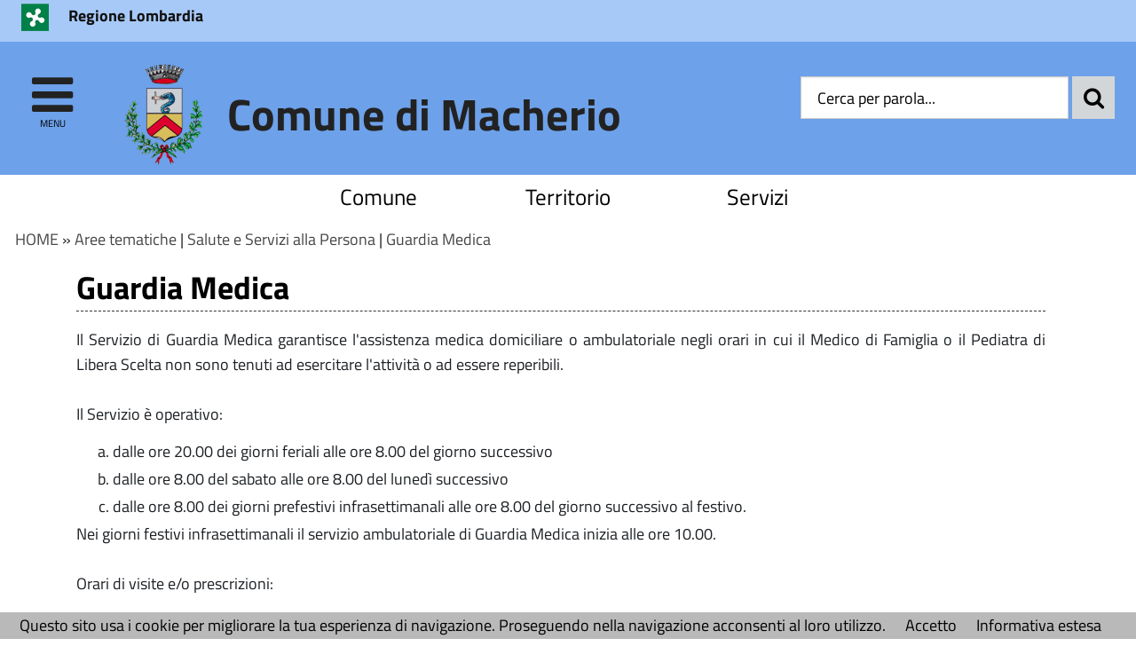

--- FILE ---
content_type: text/html; charset=utf-8
request_url: https://comune.macherio.mb.it/servizi/Menu/dinamica.aspx?idSezione=616&idArea=20154&idCat=17439&ID=19932&TipoElemento=Categoria
body_size: 21456
content:

<!DOCTYPE HTML>
<!--[if (gte IE 9)|!(IE)]><!-->
<html class="no-js" dir="ltr" lang="it">
<!--<![endif]-->
<!--[if lte IE 8 ]> <html class="no-js old-ie" dir="ltr" lang="it"> <![endif]-->
<head>
    <title>
        Guardia Medica - Comune di Macherio (MB)
    </title>
    <meta content="text/html; charset=utf-8" http-equiv="Content-Type">
    <meta name="Description" content="Comune di Macherio (MB)">
    <meta name="DC.Description" content="Comune di Macherio (MB)">
    <meta name="keywords" content="italia, rete, civica, sito">
    <meta name="Revisit-after" content="7 days">
    <meta http-equiv="X-UA-Compatible" content="IE=EDGE" />
    <meta name="viewport" content="width=device-width, initial-scale=1.0" />
    <meta name="robots" content="all,index">
    <meta name="google-site-verification" content="PAHNHiFIFM5Jiz8mjKEIWIKRUwYuQkiOYOhj2vvEbyY" />

    
    <meta property="og:title" content="Guardia Medica - Comune di Macherio (MB)" />
    
    <meta property="og:description" content="Comune di Macherio (MB)" />
    


    <meta property="og:url" content="https://comune.macherio.mb.it/servizi/Menu/dinamica.aspx?idSezione=616&amp;idArea=20154&amp;idCat=17439&amp;ID=19932&amp;TipoElemento=Categoria" />
    
    <meta property="og:image" content="https://comune.macherio.mb.it/immagini/favicon/apple-touch-icon-120x120.png" />
    <link rel="image_src" href="https://comune.macherio.mb.it/immagini/favicon/apple-touch-icon-120x120.png">
    
    <link rel="shortcut icon" href="https://comune.macherio.mb.it/immagini/favicon/favicon.ico"
        type="image/x-icon" />
    <link rel="apple-touch-icon" sizes="57x57" href="https://comune.macherio.mb.it/immagini/favicon/apple-touch-icon-57x57.png">
    <link rel="apple-touch-icon" sizes="60x60" href="https://comune.macherio.mb.it/immagini/favicon/apple-touch-icon-60x60.png">
    <link rel="apple-touch-icon" sizes="72x72" href="https://comune.macherio.mb.it/immagini/favicon/apple-touch-icon-72x72.png">
    <link rel="apple-touch-icon" sizes="76x76" href="https://comune.macherio.mb.it/immagini/favicon/apple-touch-icon-76x76.png">
    <link rel="apple-touch-icon" sizes="114x114" href="https://comune.macherio.mb.it/immagini/favicon/apple-touch-icon-114x114.png">
    <link rel="apple-touch-icon" sizes="120x120" href="https://comune.macherio.mb.it/immagini/favicon/apple-touch-icon-120x120.png">
    <link rel="apple-touch-icon" sizes="144x144" href="https://comune.macherio.mb.it/immagini/favicon/apple-touch-icon-144x144.png">
    <link rel="apple-touch-icon" sizes="152x152" href="https://comune.macherio.mb.it/immagini/favicon/apple-touch-icon-152x152.png">
    <link rel="apple-touch-icon" sizes="180x180" href="https://comune.macherio.mb.it/immagini/favicon/apple-touch-icon-180x180.png">
    <link rel="icon" type="image/png" href="https://comune.macherio.mb.it/immagini/favicon/favicon-16x16.png"
        sizes="16x16">
    <link rel="icon" type="image/png" href="https://comune.macherio.mb.it/immagini/favicon/favicon-32x32.png"
        sizes="32x32">
    <link rel="icon" type="image/png" href="https://comune.macherio.mb.it/immagini/favicon/favicon-96x96.png"
        sizes="96x96">
    <link rel="icon" type="image/png" href="https://comune.macherio.mb.it/immagini/favicon/android-chrome-36x36.png"
        sizes="36x36">
    <link rel="icon" type="image/png" href="https://comune.macherio.mb.it/immagini/favicon/android-chrome-48x48.png"
        sizes="48x48">
    <link rel="icon" type="image/png" href="https://comune.macherio.mb.it/immagini/favicon/android-chrome-72x72.png"
        sizes="72x72">
    <link rel="icon" type="image/png" href="https://comune.macherio.mb.it/immagini/favicon/android-chrome-96x96.png"
        sizes="96x96">
    <link rel="icon" type="image/png" href="https://comune.macherio.mb.it/immagini/favicon/android-chrome-144x144.png"
        sizes="144x144">
    <link rel="icon" type="image/png" href="https://comune.macherio.mb.it/immagini/favicon/android-chrome-192x192.png"
        sizes="192x192">
    
    <meta name="application-name" content="Guardia Medica - Comune di Macherio (MB)" />
    
    <meta name="msapplication-TileColor" content="#FFFFFF" />
    <meta name="msapplication-TileImage" content="https://comune.macherio.mb.it/immagini/favicon/mstile-144x144.png" />
    <meta name="msapplication-square70x70logo" content="https://comune.macherio.mb.it/immagini/favicon/mstile-70x70.png" />
    <meta name="msapplication-square150x150logo" content="https://comune.macherio.mb.it/immagini/favicon/mstile-150x150.png" />
    <meta name="msapplication-wide310x150logo" content="https://comune.macherio.mb.it/immagini/favicon/mstile-310x150.png" />
    <meta name="msapplication-square310x310logo" content="https://comune.macherio.mb.it/immagini/favicon/mstile-310x310.png" />
    <link rel="manifest" href="https://comune.macherio.mb.it/manifest.json">
    <link rel="mask-icon" href="https://comune.macherio.mb.it/immagini/favicon/safari-pinned-tab.svg" color="#5bbad5">
    <link href="../../stile/googlefont/googlefont.css"
        rel="stylesheet" type="text/css">
    <link rel="stylesheet" title="Carattere normale" type="text/css" media="screen" href="../../stile/struttura_new.css">
    <link rel="stylesheet" type="text/css" media="screen" href="../../stile/bootstrap/bootstrap.min.css">
    <link rel="stylesheet" type="text/css" media="screen" href="../../stile/bootstrap/ita-bootstrap.css">
    <link rel="stylesheet" type="text/css" media="screen" href="../../stile/fonts/font-awesome.min.css">
    <link rel="stylesheet" title="Carattere normale" type="text/css" media="screen" href="../../upload/macherio/frontend_profili/0-template-agid-macherio-homepage_11947_18226.css">
    <link rel="alternate stylesheet" title="Carattere grande" type="text/css" media="screen"
        href="../../stile/accessibilita/caratteregrande.css">
    <link rel="alternate stylesheet" title="Contrasto elevato" type="text/css" media="screen"
        href="../../stile/accessibilita/fortecontrasto.css">
    <link rel="alternate stylesheet" title="Senza grafica" type="text/css" media="screen"
        href="../../stile/accessibilita/senzagrafica.css">
    <link rel="stylesheet" href="../../script/cartografiagoogle/jquery.nyroModal/styles/nyroModal.css"
        type="text/css" media="screen">
    <link rel="stylesheet" href="/central/stile/IFG/tipsy.css" />

    <link rel="stylesheet" href="/central/stile/tagit/jquery.tagit.css" />
    <link rel="stylesheet" href="/central/stile/tagit/tagit.ui-zendesk.css" />

    
<link rel="alternate" type="application/rss+xml" title="Bandi" href="http://www.comune.macherio.mb.it/servizi/feed/ExpRSS_servizio.aspx?tabellaservizio=T_bandi%7ccampo=bandi_categoria%7ctitle=Comune+di+Macherio+(MB)+-+Bandi%7cfiltrocampi=" >
<link rel="alternate" type="application/rss+xml" title="Archivio bandi scaduti" href="http://www.comune.macherio.mb.it/servizi/feed/ExpRSS_servizio.aspx?tabellaservizio=T_bandi%7ccampo=bandi_categoria%7carchivio=true%7ctitle=Comune+di+Macherio+(MB)+-+Archivio+bandi+scaduti%7cfiltrocampi=" >
<link rel="alternate" type="application/rss+xml" title="Bilanci" href="http://www.comune.macherio.mb.it/servizi/feed/ExpRSS_servizio.aspx?tabellaservizio=T_bilanci%7ccampo=bilanci_Categoria1%7ctitle=Comune+di+Macherio+(MB)+-+Bilanci%7cfiltrocampi=" >
<link rel="alternate" type="application/rss+xml" title="Comunicati stampa" href="http://www.comune.macherio.mb.it/servizi/feed/ExpRSS_servizio.aspx?tabellaservizio=T_comunicatistampa%7ccampo=comunicatistampa_categoria%7ctitle=Comune+di+Macherio+(MB)+-+Comunicati+stampa%7cfiltrocampi=" >
<link rel="alternate" type="application/rss+xml" title="Atti amministrativi" href="http://www.comune.macherio.mb.it/servizi/feed/ExpRSS_servizio.aspx?tabellaservizio=T_delibere%7ccampo=Tipologia_delibere%7ctitle=Comune+di+Macherio+(MB)+-+Atti+amministrativi%7cfiltrocampi=" >
<link rel="alternate" type="application/rss+xml" title="Eventi" href="http://www.comune.macherio.mb.it/servizi/feed/ExpRSS_servizio.aspx?tabellaservizio=T_eventi%7ccampo=categoria_eventi%7ctitle=Comune+di+Macherio+(MB)+-+Eventi%7cfiltrocampi=" >
<link rel="alternate" type="application/rss+xml" title="Moduli" href="http://www.comune.macherio.mb.it/servizi/feed/ExpRSS_servizio.aspx?tabellaservizio=T_moduli%7ccampo=categorie_moduli%7ctitle=Comune+di+Macherio+(MB)+-+Moduli%7cfiltrocampi=" >
<link rel="alternate" type="application/rss+xml" title="Notizie" href="http://www.comune.macherio.mb.it/servizi/feed/ExpRSS_servizio.aspx?tabellaservizio=T_notizie%7ccampo=Categoria_Notizie%7ctitle=Comune+di+Macherio+(MB)+-+Notizie%7cfiltrocampi=" >
<link rel="alternate" type="application/rss+xml" title="Rassegna stampa" href="http://www.comune.macherio.mb.it/servizi/feed/ExpRSS_servizio.aspx?tabellaservizio=T_rassegnastampa%7ccampo=rassegnastampa_categoria%7ctitle=Comune+di+Macherio+(MB)+-+Rassegna+stampa%7cfiltrocampi=" >
<link rel="alternate" type="application/rss+xml" title="Regolamenti" href="http://www.comune.macherio.mb.it/servizi/feed/ExpRSS_servizio.aspx?tabellaservizio=T_regolamenti%7ccampo=categoria_regolamenti%7ctitle=Comune+di+Macherio+(MB)+-+Regolamenti%7cfiltrocampi=" >
    <link rel="stylesheet" type="text/css" media="print" href="../../stile/stampa/stampa.css">
    
<link id="Servizio0" type="text/css" rel="stylesheet" href="/stile/menu/menu.css" >
<link id="stilePaginaECM2" rel="stylesheet" href="../../upload/macherio/ecm/templatepagine/formattazione%20alternativa_comune.css" >

<link id="FunzioniContenuto" rel="stylesheet" href="/stile/templatew3c/funzionicontenuto.css" >
    
    
    

    <script type="text/JavaScript" src="../../script/templatew3c/strutturapagine.js"></script>

    <!--[if (gte IE 9)|!(IE)]><!-->

    <script>window.jQuery || document.write('<script src="../../script/agid/jquery.min.js">\x3C/script>')</script>

    <script type="text/javascript" src="../../script/agid/bootstrap.min.js"></script>

    <script type="text/javascript" src="../../script/jquery/jquery-ui.js"></script>
    <script src="../../script/jquery/jquery.validate.min.js"></script>
    <script src="../../script/jquery/form-validator/jquery.form-validator.min.js"></script>


    <!--<![endif]-->
    <!--[if IE 8]>
        <script src="//code.jquery.com/jquery-1.11.1.min.js"></script>
        <script src="//code.jquery.com/ui/1.11.2/jquery-ui.js"></script>
        <script type="text/javascript" src="../../script/agid/bootstrap.min.js"></script>

		<link href="/script/cross-domain/respond-proxy.html" id="respond-proxy" rel="respond-proxy" />
		<link href="/script/cross-domain/respond.proxy.gif" id="respond-redirect" rel="respond-redirect" />
		<script src="/script/mediaquery/respond.min.js"></script>
		<script src="/script/cross-domain/respond.proxy.js"></script>	
	<![endif]-->
</head>
<body >
    <div id="overlay" class="hidden">
    </div>
    <!--[if lt IE 7 ]> <div id="boxTotale" class='interno no-js ie ie6'> <![endif]-->
    <!--[if IE 7 ]><div id="boxTotale" class='interno no-js ie ie7'> <![endif]-->
    <!--[if IE 8 ]><div id="boxTotale" class='interno no-js ie ie8'> <![endif]-->
    <!--[if (gte IE 9)|!(IE)]><!-->
    <div id="boxTotale" class='interno'>
        <!--<![endif]-->
        <header class="header_container">

            
            
            

            <div id="formid_intestazione1" class="header-top clearfix">
                
                <div class="container">
                    <div class="row">
                        
                        



<div id="boxIntestazioneAccessibile">
    <span class="H1">
        Benvenuto nel
        portale del Comune di Macherio (MB)</span><br> <hr>
    <span class="H2"><a onkeypress="setActiveStyleSheet('standard'); return false;" title="caratteri normali"
        onclick="setActiveStyleSheet('Carattere normale'); return false;" href="javascript:">
        clicca per ritornare alla modalità grafica</a></span>
    <hr>
    <br>
    <span class="H3"><a href="/servizi/accessibilita/accesskey.aspx">
        clicca per un aiuto alla navigazione per consultare l'elenco completo delle access key</a></span>
    <hr>
</div>




 <!--[if lte IE 8 ]> 

<div id="oldIeMessage">
    <b>ATTENZIONE!</b> 
    <br>
    La tua versione di Microsoft Internet Explorer è obsoleta e potrebbe compromettere la tua corretta navigazione.
</div>

<![endif]-->



<div class="col-sm-9 col-xs-8 ente-appartenenza">
    <a href="http://www.regione.lombardia.it/wps/portal/istituzionale" title="Regione Lombardia - Questo link si aprirà in una nuova finestra" onClick="javascript:getTarget(this, '_blank');">
        <img class="logo" src="/immagini/logo/logo-ente-appartenenza.png" alt="Regione Lombardia - logo">
        <span class="nome">Regione Lombardia</span>
    </a>
</div>

          
                    </div>
                </div>
            </div>
            <!-- #header-top end -->
            
            
            
            <div id="formid_intestazione2" class="header-middle clearfix">
                <div class="container">
                    <div class="row">
                        
                        

<div id="Burger1">
    <div class="burger-wrapper col-xs-2 col-sm-1">
        <div id="burger-wrapper">
            <a href="#" id="nav-icon"><span class="fa fa-bars"></span><span class="menu-icon">menu</span>
            </a>
        </div>
    </div>
</div>
<nav id="menuEcm" class="navbar navbar-default menu-close">  
    <div class="side-menu-container">
        
                <ul id="nav-main" class="nav navbar-nav navmenu">
            
                
                
                
                
                    <li class="area" id="Area_17228">
                        <span class="spanArea"><a   href="../../servizi/Menu/dinamica.aspx?idSezione=616&amp;idArea=17228&amp;idCat=17228&amp;ID=17228&amp;TipoElemento=area" onClick="javascript:getTarget(this, '_self');" title="Comune">Comune</a></span>
                        
                
                
                

                

                

                
                
            
                
                
                
                
                
                        <span class="collapse-icon">
                            <a class="ico-cat" href="#" data-toggle="collapse" data-target="#Cat_19699" data-parent=".area">
                                <span class="Cat_19699 glyphicon glyphicon-menu-down"></span>
								<span class="hidden">Espandi</span>
                            </a>
                        </span>
                        <ul class="boxCategorie collapse" id="Cat_19699">
                    
                            <li class="categoria">
                                <span class="spanCategoria"><a   href="../../servizi/Menu/dinamica.aspx?idSezione=616&amp;idArea=17228&amp;idCat=19699&amp;ID=19699&amp;TipoElemento=categoria" onClick="javascript:getTarget(this, '_self');" title="Uffici Comunali" >Uffici Comunali</a></span>
                
                

                

                

                
                
            
                
                
                
                
                
                
                                <span class="collapse-icon">
                                    <a class="ico-pag" href="#" data-toggle="collapse" data-target="#Pag_19700" data-parent=".categoria">
                                        <span class="Pag_19700 glyphicon glyphicon-menu-down"></span>
										<span class="hidden">Espandi</span>
                                    </a>
                                </span>
                                <ul class="boxPagine collapse" id="Pag_19700">
                    
                                    <li class="pagina">
                                        <span class="spanPagina"><a   href="../../servizi/Menu/dinamica.aspx?idSezione=616&amp;idArea=17228&amp;idCat=17439&amp;ID=19700&amp;TipoElemento=Categoria" onClick="javascript:getTarget(this, '_self');" title="Orari Uffici" >Orari Uffici</a></span>
                

                

                

                
                
            
                
                
                
                
                
                

                

                
                                    </li> 
                

                
                
            
                
                
                
                
                
                
                                    <li class="pagina">
                                        <span class="spanPagina"><a   href="../../servizi/Menu/dinamica.aspx?idSezione=616&amp;idArea=17228&amp;idCat=17439&amp;ID=19715&amp;TipoElemento=Categoria" onClick="javascript:getTarget(this, '_self');" title="Segretario Generale" >Segretario Generale</a></span>
                

                

                

                
                
            
                
                
                
                
                
                

                

                
                                    </li> 
                

                
                
            
                
                
                
                
                
                
                                    <li class="pagina">
                                        <span class="spanPagina"><a   href="../../servizi/Menu/dinamica.aspx?idSezione=616&amp;idArea=17228&amp;idCat=17439&amp;ID=19716&amp;TipoElemento=Categoria" onClick="javascript:getTarget(this, '_self');" title="Servizi Demografici" >Servizi Demografici</a></span>
                

                

                

                
                
            
                
                
                
                
                
                

                

                
                                    </li> 
                

                
                
            
                
                
                
                
                
                
                                    <li class="pagina">
                                        <span class="spanPagina"><a   href="../../servizi/Menu/dinamica.aspx?idSezione=616&amp;idArea=17228&amp;idCat=17439&amp;ID=19717&amp;TipoElemento=Categoria" onClick="javascript:getTarget(this, '_self');" title="Ufficio Tributi" >Ufficio Tributi</a></span>
                

                

                

                
                
            
                
                
                
                
                
                

                

                
                                    </li> 
                

                
                
            
                
                
                
                
                
                
                                    <li class="pagina">
                                        <span class="spanPagina"><a   href="../../servizi/Menu/dinamica.aspx?idSezione=616&amp;idArea=17228&amp;idCat=17439&amp;ID=19718&amp;TipoElemento=Categoria" onClick="javascript:getTarget(this, '_self');" title="Istruzione e Sport" >Istruzione e Sport</a></span>
                

                

                

                
                
            
                
                
                
                
                
                

                
                                        <span class="collapse-icon">
                                            <a class="ico-sot" href="#" data-toggle="collapse" data-target="#Sot_23632" data-parent=".pagina">
                                                <span class="Sot_23632 glyphicon glyphicon-menu-down"></span>
												<span class="hidden">Espandi</span>
                                            </a>
                                        </span>
                                        <ul class="boxSottoPagine collapse" id="Sot_23632">
                    
                                            <li class="sottoPagina">
                                                <span class="spanSottoPagina"><a   href="../../servizi/Menu/dinamica.aspx?idSezione=616&amp;idArea=17228&amp;idCat=17439&amp;ID=23632&amp;TipoElemento=Pagina" onClick="javascript:getTarget(this, '_self');" title="Servizi Scolastici 2026-2027" >Servizi Scolastici 2026-2027</a></span>
                                            </li>
                

                

                
                
            
                
                
                
                
                
                

                
                                            <li class="sottoPagina">
                                                <span class="spanSottoPagina"><a   href="../../servizi/Menu/dinamica.aspx?idSezione=616&amp;idArea=17228&amp;idCat=17439&amp;ID=23529&amp;TipoElemento=Pagina" onClick="javascript:getTarget(this, '_self');" title="Servizi Scolastici 2024-2025" >Servizi Scolastici 2024-2025</a></span>
                                            </li>
                

                

                
                
            
                
                
                
                
                
                

                
                                            <li class="sottoPagina">
                                                <span class="spanSottoPagina"><a   href="../../servizi/Menu/dinamica.aspx?idSezione=616&amp;idArea=17228&amp;idCat=17439&amp;ID=23050&amp;TipoElemento=Pagina" onClick="javascript:getTarget(this, '_self');" title="Servizi Scolastici 2023-2024" >Servizi Scolastici 2023-2024</a></span>
                                            </li>
                

                

                
                
            
                
                
                
                
                
                

                
                                            <li class="sottoPagina">
                                                <span class="spanSottoPagina"><a   href="../../servizi/Menu/dinamica.aspx?idSezione=616&amp;idArea=17228&amp;idCat=17439&amp;ID=23009&amp;TipoElemento=Pagina" onClick="javascript:getTarget(this, '_self');" title="Servizi Scolastici 2022-2023" >Servizi Scolastici 2022-2023</a></span>
                                            </li>
                

                

                
                
            
                
                
                
                
                
                

                
                                            <li class="sottoPagina">
                                                <span class="spanSottoPagina"><a   href="../../servizi/Menu/dinamica.aspx?idSezione=616&amp;idArea=17228&amp;idCat=17439&amp;ID=19744&amp;TipoElemento=Pagina" onClick="javascript:getTarget(this, '_self');" title="Iscrizione Scuole 2021-2022" >Iscrizione Scuole 2021-2022</a></span>
                                            </li>
                

                

                
                
            
                
                
                
                
                
                

                

                
                                        </ul>
                    
                                    </li> 
                

                
                
            
                
                
                
                
                
                
                                    <li class="pagina">
                                        <span class="spanPagina"><a   href="../../servizi/Menu/dinamica.aspx?idSezione=616&amp;idArea=17228&amp;idCat=17439&amp;ID=19719&amp;TipoElemento=Categoria" onClick="javascript:getTarget(this, '_self');" title="Ufficio Tecnico" >Ufficio Tecnico</a></span>
                

                

                

                
                
            
                
                
                
                
                
                

                
                                        <span class="collapse-icon">
                                            <a class="ico-sot" href="#" data-toggle="collapse" data-target="#Sot_19767" data-parent=".pagina">
                                                <span class="Sot_19767 glyphicon glyphicon-menu-down"></span>
												<span class="hidden">Espandi</span>
                                            </a>
                                        </span>
                                        <ul class="boxSottoPagine collapse" id="Sot_19767">
                    
                                            <li class="sottoPagina">
                                                <span class="spanSottoPagina"><a   href="../../servizi/Menu/dinamica.aspx?idSezione=616&amp;idArea=17228&amp;idCat=17439&amp;ID=19767&amp;TipoElemento=Pagina" onClick="javascript:getTarget(this, '_self');" title="Modulistica Ufficio Tecnico" >Modulistica Ufficio Tecnico</a></span>
                                            </li>
                

                

                
                
            
                
                
                
                
                
                

                
                                            <li class="sottoPagina">
                                                <span class="spanSottoPagina"><a   href="../../servizi/Menu/dinamica.aspx?idSezione=616&amp;idArea=17228&amp;idCat=17439&amp;ID=19768&amp;TipoElemento=Pagina" onClick="javascript:getTarget(this, '_self');" title="SUAP" >SUAP</a></span>
                                            </li>
                

                

                
                
            
                
                
                
                
                
                

                
                                            <li class="sottoPagina">
                                                <span class="spanSottoPagina"><a   href="../../servizi/Menu/dinamica.aspx?idSezione=616&amp;idArea=17228&amp;idCat=17439&amp;ID=19769&amp;TipoElemento=Pagina" onClick="javascript:getTarget(this, '_self');" title="Ecologia" >Ecologia</a></span>
                                            </li>
                

                

                
                
            
                
                
                
                
                
                

                
                                            <li class="sottoPagina">
                                                <span class="spanSottoPagina"><a   href="../../servizi/Menu/dinamica.aspx?idSezione=616&amp;idArea=17228&amp;idCat=17439&amp;ID=19781&amp;TipoElemento=Pagina" onClick="javascript:getTarget(this, '_self');" title="Piattaforma ecologica" >Piattaforma ecologica</a></span>
                                            </li>
                

                

                
                
            
                
                
                
                
                
                

                

                
                                        </ul>
                    
                                    </li> 
                

                
                
            
                
                
                
                
                
                
                                    <li class="pagina">
                                        <span class="spanPagina"><a   href="../../servizi/Menu/dinamica.aspx?idSezione=616&amp;idArea=17228&amp;idCat=17439&amp;ID=19720&amp;TipoElemento=Categoria" onClick="javascript:getTarget(this, '_self');" title="Biblioteca" >Biblioteca</a></span>
                

                

                

                
                
            
                
                
                
                
                
                

                

                
                                    </li> 
                

                
                
            
                
                
                
                
                
                
                                    <li class="pagina">
                                        <span class="spanPagina"><a   href="../../servizi/Menu/dinamica.aspx?idSezione=616&amp;idArea=17228&amp;idCat=17439&amp;ID=19722&amp;TipoElemento=Categoria" onClick="javascript:getTarget(this, '_self');" title="Polizia Locale" >Polizia Locale</a></span>
                

                

                

                
                
            
                
                
                
                
                
                

                

                
                                    </li> 
                

                
                
            
                
                
                
                
                
                
                                    <li class="pagina">
                                        <span class="spanPagina"><a   href="../../servizi/Menu/dinamica.aspx?idSezione=616&amp;idArea=17228&amp;idCat=17439&amp;ID=19723&amp;TipoElemento=Categoria" onClick="javascript:getTarget(this, '_self');" title="U.R.P." >U.R.P.</a></span>
                

                

                

                
                
            
                
                
                
                
                
                

                

                
                                    </li> 
                

                
                
            
                
                
                
                
                
                
                                    <li class="pagina">
                                        <span class="spanPagina"><a   href="../../servizi/Menu/dinamica.aspx?idSezione=616&amp;idArea=17228&amp;idCat=17439&amp;ID=19813&amp;TipoElemento=Categoria" onClick="javascript:getTarget(this, '_self');" title="Intranet" >Intranet</a></span>
                

                

                

                
                
            
                
                
                
                
                
                

                
                                        <span class="collapse-icon">
                                            <a class="ico-sot" href="#" data-toggle="collapse" data-target="#Sot_19814" data-parent=".pagina">
                                                <span class="Sot_19814 glyphicon glyphicon-menu-down"></span>
												<span class="hidden">Espandi</span>
                                            </a>
                                        </span>
                                        <ul class="boxSottoPagine collapse" id="Sot_19814">
                    
                                            <li class="sottoPagina">
                                                <span class="spanSottoPagina"><a   href="../../servizi/Menu/dinamica.aspx?idSezione=616&amp;idArea=17228&amp;idCat=17439&amp;ID=19814&amp;TipoElemento=Pagina" onClick="javascript:getTarget(this, '_self');" title="Login" >Login</a></span>
                                            </li>
                

                

                
                
            
                
                
                
                
                
                

                
                                            <li class="sottoPagina">
                                                <span class="spanSottoPagina"><a   href="../../servizi/Menu/menu_redirect.aspx?url=http%3a%2f%2falboonline.cityware.it%2ffrontOffice%2fap_index.php%3fchidwpsjh%3dMACHERIO&amp;ID=19815&amp;idCat=17439&amp;TipoElemento=Pagina" onClick="javascript:getTarget(this, '_self');" title="ALBO PUBBLICO" >ALBO PUBBLICO</a></span>
                                            </li>
                

                

                
                
            
                
                
                
                
                
                

                

                
                                        </ul>
                    
                                    </li> 
                

                
                
            
                
                
                
                
                
                
                                    <li class="pagina">
                                        <span class="spanPagina"><a   href="../../servizi/Menu/dinamica.aspx?idSezione=616&amp;idArea=17228&amp;idCat=17439&amp;ID=20280&amp;TipoElemento=Categoria" onClick="javascript:getTarget(this, '_self');" title="Servizi Sociali" >Servizi Sociali</a></span>
                

                

                

                
                
            
                
                
                
                
                
                

                

                
                                    </li> 
                

                
                
            
                
                
                
                
                
                

                

                

                
                                </ul>
                    
                            </li> 
                
                
            
                
                
                
                
                
                            <li class="categoria">
                                <span class="spanCategoria"><a   href="../../servizi/Menu/dinamica.aspx?idSezione=616&amp;idArea=17228&amp;idCat=19836&amp;ID=19836&amp;TipoElemento=categoria" onClick="javascript:getTarget(this, '_self');" title="Amministrazione" >Amministrazione</a></span>
                
                

                

                

                
                
            
                
                
                
                
                
                
                                <span class="collapse-icon">
                                    <a class="ico-pag" href="#" data-toggle="collapse" data-target="#Pag_19837" data-parent=".categoria">
                                        <span class="Pag_19837 glyphicon glyphicon-menu-down"></span>
										<span class="hidden">Espandi</span>
                                    </a>
                                </span>
                                <ul class="boxPagine collapse" id="Pag_19837">
                    
                                    <li class="pagina">
                                        <span class="spanPagina"><a   href="../../servizi/Menu/dinamica.aspx?idSezione=616&amp;idArea=17228&amp;idCat=17439&amp;ID=19837&amp;TipoElemento=Categoria" onClick="javascript:getTarget(this, '_self');" title="Sindaco" >Sindaco</a></span>
                

                

                

                
                
            
                
                
                
                
                
                

                

                
                                    </li> 
                

                
                
            
                
                
                
                
                
                
                                    <li class="pagina">
                                        <span class="spanPagina"><a   href="../../servizi/Menu/dinamica.aspx?idSezione=616&amp;idArea=17228&amp;idCat=17439&amp;ID=19838&amp;TipoElemento=Categoria" onClick="javascript:getTarget(this, '_self');" title="Giunta" >Giunta</a></span>
                

                

                

                
                
            
                
                
                
                
                
                

                

                
                                    </li> 
                

                
                
            
                
                
                
                
                
                
                                    <li class="pagina">
                                        <span class="spanPagina"><a   href="../../servizi/Menu/dinamica.aspx?idSezione=616&amp;idArea=17228&amp;idCat=17439&amp;ID=19839&amp;TipoElemento=Categoria" onClick="javascript:getTarget(this, '_self');" title="Linee Programmatiche" >Linee Programmatiche</a></span>
                

                

                

                
                
            
                
                
                
                
                
                

                

                
                                    </li> 
                

                
                
            
                
                
                
                
                
                
                                    <li class="pagina">
                                        <span class="spanPagina"><a   href="../../servizi/Menu/dinamica.aspx?idSezione=616&amp;idArea=17228&amp;idCat=17439&amp;ID=19840&amp;TipoElemento=Categoria" onClick="javascript:getTarget(this, '_self');" title="Consiglio" >Consiglio</a></span>
                

                

                

                
                
            
                
                
                
                
                
                

                

                
                                    </li> 
                

                
                
            
                
                
                
                
                
                

                

                

                
                                </ul>
                    
                            </li> 
                
                
            
                
                
                
                
                
                            <li class="categoria">
                                <span class="spanCategoria"><a   href="../../servizi/Menu/dinamica.aspx?idSezione=616&amp;idArea=17228&amp;idCat=19855&amp;ID=19855&amp;TipoElemento=categoria" onClick="javascript:getTarget(this, '_self');" title="Associazioni" >Associazioni</a></span>
                
                

                

                

                
                
            
                
                
                
                
                
                

                

                

                
                            </li> 
                
                
            
                
                
                
                
                
                            <li class="categoria">
                                <span class="spanCategoria"><a   href="../../servizi/Menu/dinamica.aspx?idSezione=616&amp;idArea=17228&amp;idCat=19860&amp;ID=19860&amp;TipoElemento=categoria" onClick="javascript:getTarget(this, '_self');" title="Statuto" >Statuto</a></span>
                
                

                

                

                
                
            
                
                
                
                
                
                

                

                

                
                            </li> 
                
                
            
                
                
                
                
                
                            <li class="categoria">
                                <span class="spanCategoria"><a   href="../../servizi/Menu/dinamica.aspx?idSezione=616&amp;idArea=17228&amp;idCat=19863&amp;ID=19863&amp;TipoElemento=categoria" onClick="javascript:getTarget(this, '_self');" title="Regolamenti" >Regolamenti</a></span>
                
                

                

                

                
                
            
                
                
                
                
                
                

                

                

                
                            </li> 
                
                
            
                
                
                
                
                
                            <li class="categoria">
                                <span class="spanCategoria"><a   href="../../servizi/Menu/dinamica.aspx?idSezione=616&amp;idArea=17228&amp;idCat=19867&amp;ID=19867&amp;TipoElemento=categoria" onClick="javascript:getTarget(this, '_self');" title="Privacy" >Privacy</a></span>
                
                

                

                

                
                
            
                
                
                
                
                
                

                

                

                
                            </li> 
                
                
            
                
                
                
                
                
                            <li class="categoria">
                                <span class="spanCategoria"><a   href="../../servizi/Menu/dinamica.aspx?idSezione=616&amp;idArea=17228&amp;idCat=19868&amp;ID=19868&amp;TipoElemento=categoria" onClick="javascript:getTarget(this, '_self');" title="Note Legali" >Note Legali</a></span>
                
                

                

                

                
                
            
                
                
                
                
                
                

                

                

                
                            </li> 
                
                
            
                
                
                
                
                
                            <li class="categoria">
                                <span class="spanCategoria"><a   href="../../servizi/Menu/menu_redirect.aspx?url=https%3a%2f%2fmacherio.trasparenza-valutazione-merito.it%2fweb%2ftrasparenza%2falbo-pretorio&amp;ID=19870&amp;idCat=19870&amp;TipoElemento=categoria" onClick="javascript:getTarget(this, '_self');" title="Albo Pretorio" >Albo Pretorio</a></span>
                
                

                

                

                
                
            
                
                
                
                
                
                

                

                

                
                            </li> 
                
                
            
                
                
                
                
                
                

                

                

                
                
                        </ul>
                    
                    </li>
                
            
                
                
                
                
                    <li class="area" id="Area_17231">
                        <span class="spanArea"><a   href="../../servizi/Menu/dinamica.aspx?idSezione=616&amp;idArea=17231&amp;idCat=17231&amp;ID=17231&amp;TipoElemento=area" onClick="javascript:getTarget(this, '_self');" title="Territorio">Territorio</a></span>
                        
                
                
                

                

                

                
                
            
                
                
                
                
                
                        <span class="collapse-icon">
                            <a class="ico-cat" href="#" data-toggle="collapse" data-target="#Cat_20146" data-parent=".area">
                                <span class="Cat_20146 glyphicon glyphicon-menu-down"></span>
								<span class="hidden">Espandi</span>
                            </a>
                        </span>
                        <ul class="boxCategorie collapse" id="Cat_20146">
                    
                            <li class="categoria">
                                <span class="spanCategoria"><a   href="/servizi/Menu/dinamica.aspx?idSezione=616&amp;idArea=17228&amp;idCat=17231&amp;ID=19719&amp;TipoElemento=Categoria" onClick="javascript:getTarget(this, '_self');" title="Ufficio Tecnico" >Ufficio Tecnico</a></span>
                
                

                

                

                
                
            
                
                
                
                
                
                

                

                

                
                            </li> 
                
                
            
                
                
                
                
                
                            <li class="categoria">
                                <span class="spanCategoria"><a   href="../../servizi/Menu/dinamica.aspx?idSezione=616&amp;idArea=17231&amp;idCat=17253&amp;ID=17253&amp;TipoElemento=categoria" onClick="javascript:getTarget(this, '_self');" title="Storia" >Storia</a></span>
                
                

                

                

                
                
            
                
                
                
                
                
                

                

                

                
                            </li> 
                
                
            
                
                
                
                
                
                            <li class="categoria">
                                <span class="spanCategoria"><a   href="../../servizi/Menu/menu_redirect.aspx?url=%2fservizi%2feventi%2fcerca_fase01.aspx&amp;ID=19886&amp;idCat=19886&amp;TipoElemento=categoria" onClick="javascript:getTarget(this, '_self');" title="Eventi Culturali" >Eventi Culturali</a></span>
                
                

                

                

                
                
            
                
                
                
                
                
                

                

                

                
                            </li> 
                
                
            
                
                
                
                
                
                            <li class="categoria">
                                <span class="spanCategoria"><a   href="../../servizi/Menu/dinamica.aspx?idSezione=616&amp;idArea=17231&amp;idCat=17492&amp;ID=17492&amp;TipoElemento=categoria" onClick="javascript:getTarget(this, '_self');" title="Pianificazione e governo del territorio-Edilizia Convenzionata" >Pianificazione e governo del territorio-Edilizia Convenzionata</a></span>
                
                

                

                

                
                
            
                
                
                
                
                
                
                                <span class="collapse-icon">
                                    <a class="ico-pag" href="#" data-toggle="collapse" data-target="#Pag_21711" data-parent=".categoria">
                                        <span class="Pag_21711 glyphicon glyphicon-menu-down"></span>
										<span class="hidden">Espandi</span>
                                    </a>
                                </span>
                                <ul class="boxPagine collapse" id="Pag_21711">
                    
                                    <li class="pagina">
                                        <span class="spanPagina"><a   href="../../servizi/Menu/dinamica.aspx?idSezione=616&amp;idArea=17231&amp;idCat=17439&amp;ID=21711&amp;TipoElemento=Categoria" onClick="javascript:getTarget(this, '_self');" title="EDILIZIA CONVENZIONATA" >EDILIZIA CONVENZIONATA</a></span>
                

                

                

                
                
            
                
                
                
                
                
                

                
                                        <span class="collapse-icon">
                                            <a class="ico-sot" href="#" data-toggle="collapse" data-target="#Sot_21712" data-parent=".pagina">
                                                <span class="Sot_21712 glyphicon glyphicon-menu-down"></span>
												<span class="hidden">Espandi</span>
                                            </a>
                                        </span>
                                        <ul class="boxSottoPagine collapse" id="Sot_21712">
                    
                                            <li class="sottoPagina">
                                                <span class="spanSottoPagina"><a   href="../../servizi/Menu/dinamica.aspx?idSezione=616&amp;idArea=17231&amp;idCat=17439&amp;ID=21712&amp;TipoElemento=Pagina" onClick="javascript:getTarget(this, '_self');" title="Rimozione dei vincoli convenzionali" >Rimozione dei vincoli convenzionali</a></span>
                                            </li>
                

                

                
                
            
                
                
                
                
                
                

                

                
                                        </ul>
                    
                                    </li> 
                

                
                
            
                
                
                
                
                
                
                                    <li class="pagina">
                                        <span class="spanPagina"><a   href="../../servizi/Menu/dinamica.aspx?idSezione=616&amp;idArea=17231&amp;idCat=17439&amp;ID=21721&amp;TipoElemento=Categoria" onClick="javascript:getTarget(this, '_self');" title="PIANO CIMITERIALE" >PIANO CIMITERIALE</a></span>
                

                

                

                
                
            
                
                
                
                
                
                

                
                                        <span class="collapse-icon">
                                            <a class="ico-sot" href="#" data-toggle="collapse" data-target="#Sot_21722" data-parent=".pagina">
                                                <span class="Sot_21722 glyphicon glyphicon-menu-down"></span>
												<span class="hidden">Espandi</span>
                                            </a>
                                        </span>
                                        <ul class="boxSottoPagine collapse" id="Sot_21722">
                    
                                            <li class="sottoPagina">
                                                <span class="spanSottoPagina"><a   href="../../servizi/Menu/dinamica.aspx?idSezione=616&amp;idArea=17231&amp;idCat=17439&amp;ID=21722&amp;TipoElemento=Pagina" onClick="javascript:getTarget(this, '_self');" title="Adozione P.R.C. DELIBERA C.C. 43 DEL 19.10.2021" >Adozione P.R.C. DELIBERA C.C. 43 DEL 19.10.2021</a></span>
                                            </li>
                

                

                
                
            
                
                
                
                
                
                

                
                                            <li class="sottoPagina">
                                                <span class="spanSottoPagina"><a   href="../../servizi/Menu/dinamica.aspx?idSezione=616&amp;idArea=17231&amp;idCat=17439&amp;ID=22000&amp;TipoElemento=Pagina" onClick="javascript:getTarget(this, '_self');" title="DELIBERA DI APPROVAZIONE DEL PIANO REGOLATORE CIMITERIALE COMUNALE R.R. N. 4 DEL 16.06.2022" >DELIBERA DI APPROVAZIONE DEL PIANO REGOLATORE CIMITERIALE COMUNALE R.R. N. 4 DEL 16.06.2022</a></span>
                                            </li>
                

                

                
                
            
                
                
                
                
                
                

                

                
                                        </ul>
                    
                                    </li> 
                

                
                
            
                
                
                
                
                
                
                                    <li class="pagina">
                                        <span class="spanPagina"><a   href="../../servizi/Menu/dinamica.aspx?idSezione=616&amp;idArea=17231&amp;idCat=17439&amp;ID=19987&amp;TipoElemento=Categoria" onClick="javascript:getTarget(this, '_self');" title="Piano di Governo del Territorio (PGT)" >Piano di Governo del Territorio (PGT)</a></span>
                

                

                

                
                
            
                
                
                
                
                
                

                
                                        <span class="collapse-icon">
                                            <a class="ico-sot" href="#" data-toggle="collapse" data-target="#Sot_20025" data-parent=".pagina">
                                                <span class="Sot_20025 glyphicon glyphicon-menu-down"></span>
												<span class="hidden">Espandi</span>
                                            </a>
                                        </span>
                                        <ul class="boxSottoPagine collapse" id="Sot_20025">
                    
                                            <li class="sottoPagina">
                                                <span class="spanSottoPagina"><a   href="../../servizi/Menu/dinamica.aspx?idSezione=616&amp;idArea=17231&amp;idCat=17439&amp;ID=20025&amp;TipoElemento=Pagina" onClick="javascript:getTarget(this, '_self');" title="Valutazione ambientale strategica (VAS)" >Valutazione ambientale strategica (VAS)</a></span>
                                            </li>
                

                

                
                
            
                
                
                
                
                
                

                

                
                                        </ul>
                    
                                    </li> 
                

                
                
            
                
                
                
                
                
                
                                    <li class="pagina">
                                        <span class="spanPagina"><a   href="../../servizi/Menu/dinamica.aspx?idSezione=616&amp;idArea=17231&amp;idCat=17439&amp;ID=21524&amp;TipoElemento=Categoria" onClick="javascript:getTarget(this, '_self');" title="Piani di Emergenza" >Piani di Emergenza</a></span>
                

                

                

                
                
            
                
                
                
                
                
                

                

                
                                    </li> 
                

                
                
            
                
                
                
                
                
                

                

                

                
                                </ul>
                    
                            </li> 
                
                
            
                
                
                
                
                
                

                

                

                
                
                        </ul>
                    
                    </li>
                
            
                
                
                
                
                    <li class="area" id="Area_17232">
                        <span class="spanArea"><a   href="../../servizi/Menu/dinamica.aspx?idSezione=616&amp;idArea=17232&amp;idCat=17232&amp;ID=17232&amp;TipoElemento=area" onClick="javascript:getTarget(this, '_self');" title="Servizi">Servizi</a></span>
                        
                
                
                

                

                

                
                
            
                
                
                
                
                
                        <span class="collapse-icon">
                            <a class="ico-cat" href="#" data-toggle="collapse" data-target="#Cat_19963" data-parent=".area">
                                <span class="Cat_19963 glyphicon glyphicon-menu-down"></span>
								<span class="hidden">Espandi</span>
                            </a>
                        </span>
                        <ul class="boxCategorie collapse" id="Cat_19963">
                    
                            <li class="categoria">
                                <span class="spanCategoria"><a   href="../../servizi/Menu/menu_redirect.aspx?url=%2fservizi%2fmoduli%2fmoduli_fase01.aspx&amp;ID=19963&amp;idCat=19963&amp;TipoElemento=categoria" onClick="javascript:getTarget(this, '_self');" title="Modulistica" >Modulistica</a></span>
                
                

                

                

                
                
            
                
                
                
                
                
                

                

                

                
                            </li> 
                
                
            
                
                
                
                
                
                            <li class="categoria">
                                <span class="spanCategoria"><a   href="../../servizi/Menu/dinamica.aspx?idSezione=616&amp;idArea=17232&amp;idCat=23589&amp;ID=23589&amp;TipoElemento=categoria" onClick="javascript:getTarget(this, '_self');" title="Comitato Unico di Garanzia" >Comitato Unico di Garanzia</a></span>
                
                

                

                

                
                
            
                
                
                
                
                
                

                

                

                
                            </li> 
                
                
            
                
                
                
                
                
                

                

                

                
                
                        </ul>
                    
                    </li>
                
            
                
                
                
                
                    <li class="area" id="Area_20154">
                        <span class="spanArea"><a   href="../../servizi/Menu/dinamica.aspx?idSezione=616&amp;idArea=20154&amp;idCat=20154&amp;ID=20154&amp;TipoElemento=area" onClick="javascript:getTarget(this, '_self');" title="Aree tematiche">Aree tematiche</a></span>
                        
                
                
                

                

                

                
                
            
                
                
                
                
                
                        <span class="collapse-icon">
                            <a class="ico-cat" href="#" data-toggle="collapse" data-target="#Cat_20155" data-parent=".area">
                                <span class="Cat_20155 glyphicon glyphicon-menu-down"></span>
								<span class="hidden">Espandi</span>
                            </a>
                        </span>
                        <ul class="boxCategorie collapse" id="Cat_20155">
                    
                            <li class="categoria">
                                <span class="spanCategoria"><a   href="../../servizi/Menu/dinamica.aspx?idSezione=616&amp;idArea=20154&amp;idCat=20155&amp;ID=20155&amp;TipoElemento=categoria" onClick="javascript:getTarget(this, '_self');" title="Salute e Servizi alla Persona" >Salute e Servizi alla Persona</a></span>
                
                

                

                

                
                
            
                
                
                
                
                
                
                                <span class="collapse-icon">
                                    <a class="ico-pag" href="#" data-toggle="collapse" data-target="#Pag_19930" data-parent=".categoria">
                                        <span class="Pag_19930 glyphicon glyphicon-menu-down"></span>
										<span class="hidden">Espandi</span>
                                    </a>
                                </span>
                                <ul class="boxPagine collapse" id="Pag_19930">
                    
                                    <li class="pagina">
                                        <span class="spanPagina"><a   href="../../servizi/Menu/dinamica.aspx?idSezione=616&amp;idArea=20154&amp;idCat=17439&amp;ID=19930&amp;TipoElemento=Categoria" onClick="javascript:getTarget(this, '_self');" title="Farmacie" >Farmacie</a></span>
                

                

                

                
                
            
                
                
                
                
                
                

                

                
                                    </li> 
                

                
                
            
                
                
                
                
                
                
                                    <li class="pagina">
                                        <span class="spanPagina"><a   href="../../servizi/Menu/dinamica.aspx?idSezione=616&amp;idArea=20154&amp;idCat=17439&amp;ID=19931&amp;TipoElemento=Categoria" onClick="javascript:getTarget(this, '_self');" title="Poliambulatorio Medico" >Poliambulatorio Medico</a></span>
                

                

                

                
                
            
                
                
                
                
                
                

                

                
                                    </li> 
                

                
                
            
                
                
                
                
                
                
                                    <li class="pagina">
                                        <span class="spanPagina"><a   href="../../servizi/Menu/dinamica.aspx?idSezione=616&amp;idArea=20154&amp;idCat=17439&amp;ID=19932&amp;TipoElemento=Categoria" onClick="javascript:getTarget(this, '_self');" title="Guardia Medica" >Guardia Medica</a></span>
                

                

                

                
                
            
                
                
                
                
                
                

                

                
                                    </li> 
                

                
                
            
                
                
                
                
                
                
                                    <li class="pagina">
                                        <span class="spanPagina"><a   href="../../servizi/Menu/dinamica.aspx?idSezione=616&amp;idArea=20154&amp;idCat=17439&amp;ID=23003&amp;TipoElemento=Categoria" onClick="javascript:getTarget(this, '_self');" title="Ambito Carate Brianza" >Ambito Carate Brianza</a></span>
                

                

                

                
                
            
                
                
                
                
                
                

                
                                        <span class="collapse-icon">
                                            <a class="ico-sot" href="#" data-toggle="collapse" data-target="#Sot_23004" data-parent=".pagina">
                                                <span class="Sot_23004 glyphicon glyphicon-menu-down"></span>
												<span class="hidden">Espandi</span>
                                            </a>
                                        </span>
                                        <ul class="boxSottoPagine collapse" id="Sot_23004">
                    
                                            <li class="sottoPagina">
                                                <span class="spanSottoPagina"><a   href="../../servizi/Menu/dinamica.aspx?idSezione=616&amp;idArea=20154&amp;idCat=17439&amp;ID=23004&amp;TipoElemento=Pagina" onClick="javascript:getTarget(this, '_self');" title="Servizio Supporto Informatico" >Servizio Supporto Informatico</a></span>
                                            </li>
                

                

                
                
            
                
                
                
                
                
                

                

                
                                        </ul>
                    
                                    </li> 
                

                
                
            
                
                
                
                
                
                

                

                

                
                                </ul>
                    
                            </li> 
                
                
            
                
                
                
                
                
                            <li class="categoria">
                                <span class="spanCategoria"><a   href="../../servizi/Menu/dinamica.aspx?idSezione=616&amp;idArea=20154&amp;idCat=20173&amp;ID=20173&amp;TipoElemento=categoria" onClick="javascript:getTarget(this, '_self');" title="Elezioni" >Elezioni</a></span>
                
                

                

                

                
                
            
                
                
                
                
                
                

                

                

                
                            </li> 
                
                
            
                
                
                
                
                
                            <li class="categoria">
                                <span class="spanCategoria"><a   href="../../servizi/Menu/dinamica.aspx?idSezione=616&amp;idArea=20154&amp;idCat=21908&amp;ID=21908&amp;TipoElemento=categoria" onClick="javascript:getTarget(this, '_self');" title="Politiche Giovanili" >Politiche Giovanili</a></span>
                
                

                

                

                
                
            
                
                
                
                
                
                
                                <span class="collapse-icon">
                                    <a class="ico-pag" href="#" data-toggle="collapse" data-target="#Pag_21920" data-parent=".categoria">
                                        <span class="Pag_21920 glyphicon glyphicon-menu-down"></span>
										<span class="hidden">Espandi</span>
                                    </a>
                                </span>
                                <ul class="boxPagine collapse" id="Pag_21920">
                    
                                    <li class="pagina">
                                        <span class="spanPagina"><a   href="../../servizi/Menu/dinamica.aspx?idSezione=616&amp;idArea=20154&amp;idCat=17439&amp;ID=21920&amp;TipoElemento=Categoria" onClick="javascript:getTarget(this, '_self');" title="B Young: la Rete Brianza Giovani" >B Young: la Rete Brianza Giovani</a></span>
                

                

                

                
                
            
                
                
                
                
                
                

                

                
                                    </li> 
                

                
                
            
                
                
                
                
                
                

                

                

                
                                </ul>
                    
                            </li> 
                
                
            
                
                
                
                
                
                            <li class="categoria">
                                <span class="spanCategoria"><a   href="../../servizi/Menu/dinamica.aspx?idSezione=616&amp;idArea=20154&amp;idCat=20166&amp;ID=20166&amp;TipoElemento=categoria" onClick="javascript:getTarget(this, '_self');" title="Attività produttive" >Attività produttive</a></span>
                
                

                

                

                
                
            
                
                
                
                
                
                
                                <span class="collapse-icon">
                                    <a class="ico-pag" href="#" data-toggle="collapse" data-target="#Pag_20177" data-parent=".categoria">
                                        <span class="Pag_20177 glyphicon glyphicon-menu-down"></span>
										<span class="hidden">Espandi</span>
                                    </a>
                                </span>
                                <ul class="boxPagine collapse" id="Pag_20177">
                    
                                    <li class="pagina">
                                        <span class="spanPagina"><a   href="../../servizi/Menu/menu_redirect.aspx?url=https%3a%2f%2fwww.macherio.cportal.it%2f&amp;ID=20177&amp;idCat=17439&amp;TipoElemento=Categoria" onClick="javascript:getTarget(this, '_blank');" title="Sportello Unico Edilizia (SUE) - questa pagina si aprirà in una nuova finestra" >Sportello Unico Edilizia (SUE)</a></span>
                

                

                

                
                
            
                
                
                
                
                
                

                

                
                                    </li> 
                

                
                
            
                
                
                
                
                
                
                                    <li class="pagina">
                                        <span class="spanPagina"><a   href="/servizi/Menu/dinamica.aspx?idSezione=17227&amp;idArea=17228&amp;idCat=19699&amp;ID=19768&amp;TipoElemento=pagina" onClick="javascript:getTarget(this, '_self');" title="SUAP" >SUAP</a></span>
                

                

                

                
                
            
                
                
                
                
                
                

                

                
                                    </li> 
                

                
                
            
                
                
                
                
                
                

                

                

                
                                </ul>
                    
                            </li> 
                
                
            
                
                
                
                
                
                            <li class="categoria">
                                <span class="spanCategoria"><a   href="../../servizi/Menu/dinamica.aspx?idSezione=616&amp;idArea=20154&amp;idCat=20156&amp;ID=20156&amp;TipoElemento=categoria" onClick="javascript:getTarget(this, '_self');" title="Ambiente" >Ambiente</a></span>
                
                

                

                

                
                
            
                
                
                
                
                
                
                                <span class="collapse-icon">
                                    <a class="ico-pag" href="#" data-toggle="collapse" data-target="#Pag_20189" data-parent=".categoria">
                                        <span class="Pag_20189 glyphicon glyphicon-menu-down"></span>
										<span class="hidden">Espandi</span>
                                    </a>
                                </span>
                                <ul class="boxPagine collapse" id="Pag_20189">
                    
                                    <li class="pagina">
                                        <span class="spanPagina"><a   href="../../servizi/Menu/menu_redirect.aspx?url=http%3a%2f%2fwww.retipiu.it%2fsite%2fcontent%2fit%2fpronto-intervento&amp;ID=20189&amp;idCat=17439&amp;TipoElemento=Categoria" onClick="javascript:getTarget(this, '_blank');" title="Pronto intervento Gas - questa pagina si aprirà in una nuova finestra" >Pronto intervento Gas</a></span>
                

                

                

                
                
            
                
                
                
                
                
                

                

                
                                    </li> 
                

                
                
            
                
                
                
                
                
                
                                    <li class="pagina">
                                        <span class="spanPagina"><a   href="../../servizi/Menu/menu_redirect.aspx?url=http%3a%2f%2fwww.provincia.mb.it%2fTemi%2ftrasporti%2fMappatura_Acustica%2findex.html&amp;ID=20190&amp;idCat=17439&amp;TipoElemento=Categoria" onClick="javascript:getTarget(this, '_blank');" title="Mappatura acustica - questa pagina si aprirà in una nuova finestra" >Mappatura acustica</a></span>
                

                

                

                
                
            
                
                
                
                
                
                

                

                
                                    </li> 
                

                
                
            
                
                
                
                
                
                
                                    <li class="pagina">
                                        <span class="spanPagina"><a   href="../../servizi/Menu/menu_redirect.aspx?url=http%3a%2f%2fwww.brianzacque.it%2f&amp;ID=20193&amp;idCat=17439&amp;TipoElemento=Categoria" onClick="javascript:getTarget(this, '_blank');" title="Brianzaque - gestore acqua - questa pagina si aprirà in una nuova finestra" >Brianzaque - gestore acqua</a></span>
                

                

                

                
                
            
                
                
                
                
                
                

                

                
                                    </li> 
                

                
                
            
                
                
                
                
                
                
                                    <li class="pagina">
                                        <span class="spanPagina"><a   href="/servizi/Menu/dinamica.aspx?idSezione=616&amp;idArea=17228&amp;idCat=19699&amp;ID=19781&amp;TipoElemento=pagina" onClick="javascript:getTarget(this, '_self');" title="Piattaforma Ecologica" >Piattaforma Ecologica</a></span>
                

                

                

                
                
            
                
                
                
                
                
                

                

                
                                    </li> 
                

                
                
            
                
                
                
                
                
                
                                    <li class="pagina">
                                        <span class="spanPagina"><a   href="../../servizi/Menu/dinamica.aspx?idSezione=616&amp;idArea=20154&amp;idCat=17439&amp;ID=19935&amp;TipoElemento=Categoria" onClick="javascript:getTarget(this, '_self');" title="Stabilimenti a rischio rilevante" >Stabilimenti a rischio rilevante</a></span>
                

                

                

                
                
            
                
                
                
                
                
                

                

                
                                    </li> 
                

                
                
            
                
                
                
                
                
                
                                    <li class="pagina">
                                        <span class="spanPagina"><a   href="../../servizi/Menu/dinamica.aspx?idSezione=616&amp;idArea=20154&amp;idCat=17439&amp;ID=19990&amp;TipoElemento=Categoria" onClick="javascript:getTarget(this, '_self');" title="Amianto" >Amianto</a></span>
                

                

                

                
                
            
                
                
                
                
                
                

                
                                        <span class="collapse-icon">
                                            <a class="ico-sot" href="#" data-toggle="collapse" data-target="#Sot_20059" data-parent=".pagina">
                                                <span class="Sot_20059 glyphicon glyphicon-menu-down"></span>
												<span class="hidden">Espandi</span>
                                            </a>
                                        </span>
                                        <ul class="boxSottoPagine collapse" id="Sot_20059">
                    
                                            <li class="sottoPagina">
                                                <span class="spanSottoPagina"><a   href="../../servizi/Menu/dinamica.aspx?idSezione=616&amp;idArea=20154&amp;idCat=17439&amp;ID=20059&amp;TipoElemento=Pagina" onClick="javascript:getTarget(this, '_self');" title="Linee Guida" >Linee Guida</a></span>
                                            </li>
                

                

                
                
            
                
                
                
                
                
                

                

                
                                        </ul>
                    
                                    </li> 
                

                
                
            
                
                
                
                
                
                

                

                

                
                                </ul>
                    
                            </li> 
                
                
            
                
                
                
                
                
                            <li class="categoria">
                                <span class="spanCategoria"><a   href="../../servizi/Menu/dinamica.aspx?idSezione=616&amp;idArea=20154&amp;idCat=20163&amp;ID=20163&amp;TipoElemento=categoria" onClick="javascript:getTarget(this, '_self');" title="Sicurezza e viabilità" >Sicurezza e viabilità</a></span>
                
                

                

                

                
                
            
                
                
                
                
                
                
                                <span class="collapse-icon">
                                    <a class="ico-pag" href="#" data-toggle="collapse" data-target="#Pag_19934" data-parent=".categoria">
                                        <span class="Pag_19934 glyphicon glyphicon-menu-down"></span>
										<span class="hidden">Espandi</span>
                                    </a>
                                </span>
                                <ul class="boxPagine collapse" id="Pag_19934">
                    
                                    <li class="pagina">
                                        <span class="spanPagina"><a   href="../../servizi/Menu/menu_redirect.aspx?url=%2fservizi%2fgestionedocumentale%2fricerca_fase02.aspx%3ffn%3d7%26Campo_686%3d3%26Campo_704%3d17%26Campo_723%3d31%26Campo_763%3d%26Campo_764%3d%26AggiornaDB%3dCerca&amp;ID=19934&amp;idCat=17439&amp;TipoElemento=Categoria" onClick="javascript:getTarget(this, '_self');" title="Trasporti" >Trasporti</a></span>
                

                

                

                
                
            
                
                
                
                
                
                

                

                
                                    </li> 
                

                
                
            
                
                
                
                
                
                

                

                

                
                                </ul>
                    
                            </li> 
                
                
            
                
                
                
                
                
                            <li class="categoria">
                                <span class="spanCategoria"><a   href="../../servizi/Menu/dinamica.aspx?idSezione=616&amp;idArea=20154&amp;idCat=23421&amp;ID=23421&amp;TipoElemento=categoria" onClick="javascript:getTarget(this, '_self');" title="PNRR" >PNRR</a></span>
                
                

                

                

                
                
            
                
                
                
                
                
                
                                <span class="collapse-icon">
                                    <a class="ico-pag" href="#" data-toggle="collapse" data-target="#Pag_23427" data-parent=".categoria">
                                        <span class="Pag_23427 glyphicon glyphicon-menu-down"></span>
										<span class="hidden">Espandi</span>
                                    </a>
                                </span>
                                <ul class="boxPagine collapse" id="Pag_23427">
                    
                                    <li class="pagina">
                                        <span class="spanPagina"><a   href="../../servizi/Menu/dinamica.aspx?idSezione=616&amp;idArea=20154&amp;idCat=17439&amp;ID=23427&amp;TipoElemento=Categoria" onClick="javascript:getTarget(this, '_self');" title="INVESTIMENTO 1.2 Abilitazione al cloud per le PA Locali" >INVESTIMENTO 1.2 Abilitazione al cloud per le PA Locali</a></span>
                

                

                

                
                
            
                
                
                
                
                
                

                

                
                                    </li> 
                

                
                
            
                
                
                
                
                
                
                                    <li class="pagina">
                                        <span class="spanPagina"><a   href="../../servizi/Menu/dinamica.aspx?idSezione=616&amp;idArea=20154&amp;idCat=17439&amp;ID=23428&amp;TipoElemento=Categoria" onClick="javascript:getTarget(this, '_self');" title="INVESTIMENTO 1.3.1 Servizi e cittadinanza digitale - Piattaforma Digitale Nazionale Dati (PDND)" >INVESTIMENTO 1.3.1 Servizi e cittadinanza digitale - Piattaforma Digitale Nazionale Dati (PDND)</a></span>
                

                

                

                
                
            
                
                
                
                
                
                

                

                
                                    </li> 
                

                
                
            
                
                
                
                
                
                
                                    <li class="pagina">
                                        <span class="spanPagina"><a   href="../../servizi/Menu/dinamica.aspx?idSezione=616&amp;idArea=20154&amp;idCat=17439&amp;ID=23429&amp;TipoElemento=Categoria" onClick="javascript:getTarget(this, '_self');" title="INVESTIMENTO 1.4.3 Servizi e cittadinanza digitale - Adozione App IO" >INVESTIMENTO 1.4.3 Servizi e cittadinanza digitale - Adozione App IO</a></span>
                

                

                

                
                
            
                
                
                
                
                
                

                

                
                                    </li> 
                

                
                
            
                
                
                
                
                
                
                                    <li class="pagina">
                                        <span class="spanPagina"><a   href="../../servizi/Menu/dinamica.aspx?idSezione=616&amp;idArea=20154&amp;idCat=17439&amp;ID=23430&amp;TipoElemento=Categoria" onClick="javascript:getTarget(this, '_self');" title="INVESTIMENTO 1.4.3 Servizi e cittadinanza digitale - PagoPA" >INVESTIMENTO 1.4.3 Servizi e cittadinanza digitale - PagoPA</a></span>
                

                

                

                
                
            
                
                
                
                
                
                

                

                
                                    </li> 
                

                
                
            
                
                
                
                
                
                
                                    <li class="pagina">
                                        <span class="spanPagina"><a   href="../../servizi/Menu/dinamica.aspx?idSezione=616&amp;idArea=20154&amp;idCat=17439&amp;ID=23431&amp;TipoElemento=Categoria" onClick="javascript:getTarget(this, '_self');" title="INVESTIMENTO 1.4.4 Servizi e cittadinanza digitale SPID CIE" >INVESTIMENTO 1.4.4 Servizi e cittadinanza digitale SPID CIE</a></span>
                

                

                

                
                
            
                
                
                
                
                
                

                

                
                                    </li> 
                

                
                
            
                
                
                
                
                
                
                                    <li class="pagina">
                                        <span class="spanPagina"><a   href="../../servizi/Menu/dinamica.aspx?idSezione=616&amp;idArea=20154&amp;idCat=17439&amp;ID=23434&amp;TipoElemento=Categoria" onClick="javascript:getTarget(this, '_self');" title="INVESTIMENTO 1.4.5 Servizi e cittadinanza digitale - Piattaforma Notifiche" >INVESTIMENTO 1.4.5 Servizi e cittadinanza digitale - Piattaforma Notifiche</a></span>
                

                

                

                
                
            
                
                
                
                
                
                

                

                
                                    </li> 
                

                
                
            
                
                
                
                
                
                
                                    <li class="pagina">
                                        <span class="spanPagina"><a   href="../../servizi/Menu/dinamica.aspx?idSezione=616&amp;idArea=20154&amp;idCat=17439&amp;ID=23594&amp;TipoElemento=Categoria" onClick="javascript:getTarget(this, '_self');" title="INVESTIMENTO 1.4 Servizi e Cittadinanza Digitale - MISURA 1.4.4 Estensione dell'utilizzo dell'anagrafe nazionale digitale (ANPR) - Adesione allo Stato Civile digitale (ANSC)" >INVESTIMENTO 1.4 Servizi e Cittadinanza Digitale - MISURA 1.4.4 Estensione dell'utilizzo dell'anagrafe nazionale digitale (ANPR) - Adesione allo Stato Civile digitale (ANSC)</a></span>
                

                

                

                
                
            
                
                
                
                
                
                

                

                
                                    </li> 
                

                
                
            
                
                
                
                
                
                

                

                

                
                                </ul>
                    
                            </li> 
                
                
            
                
                
                
                
                
                

                

                

                
                
                        </ul>
                    
                    </li>
                
            
                
                
                
                
                    <li class="area" id="Area_20085">
                        <span class="spanArea"><a   href="../../servizi/Menu/menu_redirect.aspx?url=https%3a%2f%2fmacherio.trasparenza-valutazione-merito.it%2fweb%2ftrasparenza%2ftrasparenza&amp;ID=20085&amp;idCat=20085&amp;TipoElemento=area" onClick="javascript:getTarget(this, '_self');" title="Amministrazione Trasparente">Amministrazione Trasparente</a></span>
                        
                
                
                

                

                

                
                
            
                
                
                
                
                
                

                

                

                
                
                    </li>
                
            
                </ul>
            
    </div> 

</nav>
<div id="Burger2">
    <a href="#" id="Burger_icon"><span class="menu-icon" style="display: none">menu</span>
    </a>
</div>

<script type="text/javascript">


    $(document).ready(function() {
        $('#nav-icon').click(function() {
            $('#nav-icon').toggleClass('open');
            $("#menuEcm").toggleClass('menu-open menu-close');
            $("#nav-icon .fa").toggleClass('fa-bars fa-times');
            $("#boxTotale").toggleClass('menu-open');
            $("#overlay").toggleClass('hidden');
        });

        $('#nav-icon').focus(function() {
            $('#nav-icon').toggleClass('open');
            $("#menuEcm").toggleClass('menu-open menu-close');
            $("#nav-icon .fa").toggleClass('fa-bars fa-times');
            $("#boxTotale").toggleClass('menu-open');
            $("#overlay").toggleClass('hidden');
        });

        $("#overlay").click(function() {
            $("#nav-icon").toggleClass('open');
            $("#menuEcm").toggleClass('menu-open menu-close');
            $("#nav-icon .fa").toggleClass('fa-bars fa-times');
            $("#boxTotale").toggleClass('menu-open');
            $(this).toggleClass('hidden');
        });

        $("#Burger_icon").focus(function() {
            var classe = $("#menuEcm").attr('class');
            if (classe.toLowerCase().indexOf("menu-open") >= 0) {
                $("#nav-icon").toggleClass('open');
                $("#menuEcm").toggleClass('menu-open menu-close');
                $("#nav-icon .fa").toggleClass('fa-bars fa-times');
                $("#boxTotale").toggleClass('menu-open');
                $("#overlay").toggleClass('hidden');
            }
        });

        //        $('.glyphicon').click(function () {
        //            $(this).toggleClass('glyphicon-menu-down glyphicon-menu-up');
        //        });

        var elementoClicked = 'nessuno';

        $('.ico-cat').click(function() {
            event.preventDefault();
            elementoClicked = 'ico-cat';
        });

        $('.ico-pag').click(function() {
            event.preventDefault();
            elementoClicked = 'ico-pag';
        });

        $('.ico-sot').click(function() {
            event.preventDefault();
            elementoClicked = 'ico-sot';
        });

        $('.boxCategorie.collapse').on('shown.bs.collapse', function() {
            if (elementoClicked == 'ico-cat')
                $(this).parent('.area').find("." + this.id + ".glyphicon-menu-down").toggleClass('glyphicon-menu-down glyphicon-menu-up');
        }).on('hidden.bs.collapse', function() {
            if (elementoClicked == 'ico-cat')
                $(this).parent('.area').find("." + this.id + ".glyphicon-menu-up").toggleClass('glyphicon-menu-down glyphicon-menu-up');
        });

        $('.boxPagine.collapse').on('shown.bs.collapse', function() {
            if (elementoClicked == 'ico-pag')
                $(this).parent('.categoria').find("." + this.id + ".glyphicon-menu-down").toggleClass('glyphicon-menu-down glyphicon-menu-up');
        }).on('hidden.bs.collapse', function() {
            if (elementoClicked == 'ico-pag')
                $(this).parent('.categoria').find("." + this.id + ".glyphicon-menu-up").toggleClass('glyphicon-menu-down glyphicon-menu-up');
        });

        $('.boxSottoPagine.collapse').on('shown.bs.collapse', function() {
            if (elementoClicked == 'ico-sot')
                $(this).parent('.pagina').find("." + this.id + ".glyphicon-menu-down").toggleClass('glyphicon-menu-down glyphicon-menu-up');
        }).on('hidden.bs.collapse', function() {
            if (elementoClicked == 'ico-sot')
                $(this).parent('.pagina').find("." + this.id + ".glyphicon-menu-up").toggleClass('glyphicon-menu-down glyphicon-menu-up');
        });


    });

   
</script>


<div class="logo-nome-ente col-md-6 col-sm-7 col-xs-7">
    <a href="/index.asp" title="Comune di Macherio - Torna alla homepage" onClick="javascript:getTarget(this, '_self');">
        <span class="logo-wrapper">
            <img class="logo" src="/immagini/logo/logo-ente.png" alt="Comune di Macherio">
        </span>
        <span class="nome-wrapper">Comune di Macherio</span>
    </a>
</div>



<script type="text/javascript">
    function CheckInputRicerca(id, msgNessunaParola, msgParolaCorta) {
        var cercanelsitoFiltroContenuto_template = document.getElementById('cercanelsitoFiltroContenuto_template');
        if (cercanelsitoFiltroContenuto_template) {
            if (cercanelsitoFiltroContenuto_template.value == '' || cercanelsitoFiltroContenuto_template == null
			|| cercanelsitoFiltroContenuto_template.value == 'Cerca per parola...') {
                //alert(msgNessunaParola);
                $('#boxRicercaNelSito').addClass('has-error');
                cercanelsitoFiltroContenuto_template.value = msgNessunaParola;
                return false;
            }
            else if (cercanelsitoFiltroContenuto_template.value.length < 3) {
                //alert(msgParolaCorta);
                $('#boxRicercaNelSito').addClass('has-error');
                cercanelsitoFiltroContenuto_template.value = msgParolaCorta;
                return false;
            }
        }
        return true;
    }

    function CheckInputRicercaMobile(id, msgNessunaParola, msgParolaCorta) {
        var cercanelsitoFiltroContenuto_template_mobile = document.getElementById('cercanelsitoFiltroContenuto_template_mobile');
        if (cercanelsitoFiltroContenuto_template_mobile) {
            if (cercanelsitoFiltroContenuto_template_mobile.value == '' || cercanelsitoFiltroContenuto_template_mobile == null
			|| cercanelsitoFiltroContenuto_template_mobile.value == 'Cerca per parola...') {
                //alert(msgNessunaParola);
                $('#boxRicercaNelSitoMobile').addClass('has-error');
                cercanelsitoFiltroContenuto_template_mobile.value = msgNessunaParola;
                return false;
            }
            else if (cercanelsitoFiltroContenuto_template_mobile.value.length < 3) {
                //alert(msgParolaCorta);
                $('#boxRicercaNelSitoMobile').addClass('has-error');
                cercanelsitoFiltroContenuto_template_mobile.value = msgParolaCorta;
                return false;
            }
        }
        return true;
    }
</script>

<div class="header-middle-right col-md-5 col-sm-4 col-xs-3 text-right">
    <div class="container">
        <div class="row">
            <div class="multilingua col-md-6 col-sm-12 col-xs-6 text-right">
            
            </div>
            <div class="nav-social col-md-6 hidden-sm hidden-xs">

             
            </div>
            <div class="BtnRicercaMobile hidden-ie6 hidden-ie7 hidden-sm hidden-md hidden-lg col-xs-6">
                <button class="pulsanteRicerca pull-right" type="button" data-toggle="collapse"
                    data-target="#ricercaMobile" aria-expanded="false">
                    <span class="fa fa-search" aria-hidden="true"></span>
					<span class="hidden">Ricerca</span>
                </button>
            </div>
        </div>
        <div class="row hidden-xs">
            <div id="boxRicercaNelSito" class="col-sm-12 text-right form-group">
                <form name="fmRicerca" onsubmit="return CheckInputRicerca('cercanelsitoFiltroContenuto_template', 'Inserire il testo da cercare','Inserire almeno 3 caratteri');"
                action="../../servizi/cercanelsito/cerca_fase01.aspx" method="get">
                <fieldset>
                    <input title='Cerca per parola...' type="text" value='Cerca per parola...'
                        onfocus="javascript:if(this.value=='Cerca per parola...' || this.value=='Inserire il testo da cercare' || this.value=='Inserire almeno 3 caratteri') this.value=''"
                        onblur="javascript:if(this.value=='') this.value='Cerca per parola...'" name="cercanelsitoFiltroContenuto"
                        id="cercanelsitoFiltroContenuto_template" class="form-control">
                    <button type="submit"
                            class="pulsanteRicerca">
                            <span class="fa fa-search" aria-hidden="true"></span>
							<span class="hidden">Ricerca</span>
                            <!--[if lt IE 8 ]><img src="/immagini/simboli/lente.png" alt="Cerca"><![endif]-->
                        </button>
                </fieldset>
                </form>
            </div>
        </div>
    </div>
</div>
<div id="ricercaMobile" class="container hidden-ie6 hidden-ie7 hidden-sm hidden-md hidden-lg collapse">
    <div class="row">
        <div id="boxRicercaNelSitoMobile" class="col-xs-12 form-group">
            <form name="fmRicerca" onsubmit="return CheckInputRicercaMobile('cercanelsitoFiltroContenuto_template_mobile', 'Inserire il testo da cercare','Inserire almeno 3 caratteri');"
            action="../../servizi/cercanelsito/cerca_fase01.aspx" method="get">
            <fieldset>
                <input title='Cerca per parola...' type="text" value='Cerca per parola...'
                    onfocus="javascript:if(this.value=='Cerca per parola...' || this.value=='Inserire il testo da cercare' || this.value=='Inserire almeno 3 caratteri') this.value=''"
                    onblur="javascript:if(this.value=='') this.value='Cerca per parola...'" name="cercanelsitoFiltroContenuto"
                    id="cercanelsitoFiltroContenuto_template_mobile" class="form-control">
                <button type="submit"
                        class="pulsanteRicerca">
                        <span class="fa fa-search" aria-hidden="true"></span>
						<span class="hidden">Ricerca</span>
                        <!--[if lt IE 8 ]><img src="/immagini/simboli/lente.png" alt="Cerca"><![endif]-->
                    </button>
            </fieldset>
            </form>
        </div>
    </div>
</div>

<script type="text/javascript">
    $('#ricercaMobile').on('shown.bs.collapse', function () {
        $(document).find(".BtnRicercaMobile .pulsanteRicerca .fa").toggleClass('fa-search fa-times');
    }).on('hidden.bs.collapse', function () {
        $(document).find(".BtnRicercaMobile .pulsanteRicerca .fa").toggleClass('fa-search fa-times');
    });
</script>


                    </div>
                </div>
            </div>
            <!-- #header-middle end -->

            
            
            
            <div id="formid_intestazione3" class="header-bottom clearfix">
                <div class="container">
                    <div class="row">
                        
                        

<!--[if (gte IE 8)|!(IE)]><!--> 
<nav class="navbar-default menu-ecm-orizzontale"> 
<!--<![endif]-->
    <div class="sub-nav-container">
        
                <ul class="sub-nav nav navbar-nav">
				<li class="area col-sm-3 font-larger hidden-xs"></li>
            

                
                    <li class="area col-sm-2 font-larger hidden-xs" id="Area_20094">
                       <a   href="/servizi/Menu/dinamica.aspx?ID=17228" onClick="javascript:getTarget(this, '_self');" title="Comune">Comune</a>
                    </li> 
                

            

                

            

                
                    <li class="area col-sm-2 font-larger hidden-xs" id="Area_20095">
                       <a   href="/servizi/Menu/dinamica.aspx?ID=17231" onClick="javascript:getTarget(this, '_self');" title="Territorio">Territorio</a>
                    </li> 
                

            

                

            

                
                    <li class="area col-sm-2 font-larger hidden-xs" id="Area_20096">
                       <a   href="/servizi/Menu/dinamica.aspx?ID=17232" onClick="javascript:getTarget(this, '_self');" title="Servizi">Servizi</a>
                    </li> 
                

            

                

            
			<li class="area col-sm-3 font-larger hidden-xs"></li>
                </ul>
            
    
    </div> 
<!--[if (gte IE 8)|!(IE)]><!-->
</nav>
<!--<![endif]-->    
                    </div>
                </div>
            </div>
            <!-- #header-bottom end -->

        </header>
        
        
        
        <!--[if (gte IE 8)|!(IE)]><!-->
        <main class="main_container" id="corpo">
            <!--<![endif]-->
            <div id="content-container">
                <div id="content" class="clearfix">
                    
                    
                    
                    <div id="formid_sx">
                        
                        
                    </div>
                    
                    
                    
                    
                    
                    
                    <div id="formid_centro">
                        




<h1 class="hide">Guardia Medica - Comune di Macherio (MB)</h1>
<h2 class="hide">Aree tematiche | Salute e Servizi alla Persona | Guardia Medica - Comune di Macherio (MB)</h2>

    <div class="row boxBricioleDiPane">
        <div class="pull-left link-navigation col-md-10 col-xs-12">
            <a href="/index.htm" title='clicca per tornare alla home page'>HOME</a>&nbsp;&raquo;&nbsp;<a  href="../../servizi/Menu/dinamica.aspx?idSezione=&amp;idArea=&amp;idCat=616&amp;ID=20154&amp;TipoElemento=categoria" onClick="javascript:getTarget(this, '_self');" title="Aree tematiche" >Aree tematiche</a>&nbsp;|&nbsp;<a  href="../../servizi/Menu/dinamica.aspx?idSezione=&amp;idArea=&amp;idCat=20154&amp;ID=20155&amp;TipoElemento=categoria" onClick="javascript:getTarget(this, '_self');" title="Salute e Servizi alla Persona" >Salute e Servizi alla Persona</a>&nbsp;|&nbsp;<a  href="../../servizi/Menu/dinamica.aspx?idSezione=&amp;idArea=&amp;idCat=20155&amp;ID=19932&amp;TipoElemento=categoria" onClick="javascript:getTarget(this, '_self');" title="Guardia Medica" >Guardia Medica</a>
        </div>
        
    </div>





                        

                        
                        <div class="container-fluid">
                            
                            
    <!-- ....................................................... -->
    <!-- .......... CONTENUTO DELLA PAGINA: INIZIO ............. -->
    <!-- ....................................................... -->
    <div id="IDboxPaginaEcm" class="row pull-left">
        <div id="boxPaginaEcm">
            

            <article>
                <div id="formid_corpoContenuti"><h1 style="text-align:justify">Guardia Medica</h1>

<p style="text-align:justify">Il Servizio di Guardia Medica garantisce l'assistenza medica domiciliare o ambulatoriale negli orari in cui il Medico di Famiglia o il Pediatra di Libera Scelta non sono tenuti ad esercitare l'attività o ad essere reperibili.<br />
<br />
Il Servizio è operativo:</p>

<ol start="1" style="list-style-type:lower-alpha">
	<li style="text-align:justify">dalle ore 20.00 dei giorni feriali alle ore 8.00 del giorno successivo</li>
	<li style="text-align:justify">dalle ore 8.00 del sabato alle ore 8.00 del lunedì successivo</li>
	<li style="text-align:justify">dalle ore 8.00 dei giorni prefestivi infrasettimanali alle ore 8.00 del giorno successivo al festivo.</li>
</ol>

<p style="text-align:justify">Nei giorni festivi infrasettimanali il servizio ambulatoriale di Guardia Medica inizia alle ore 10.00.<br />
<br />
Orari di visite e/o prescrizioni:</p>

<ol start="1" style="list-style-type:lower-alpha">
	<li style="text-align:justify">Sabato e Domenica: dalle 9,00 alle 12.30 e dalle 14.30 alle 19.00</li>
	<li style="text-align:justify">Notte: dalle 20.00 alle 24.00</li>
</ol>

<p style="text-align:justify">I residenti fuori regione devono pagare la prestazione con tariffa regionale.</p>

<h4 style="text-align:center"><strong>Numero Verde<br />
840.500.092</strong><br />
unico per tutta l'ATS</h4>

<p style="text-align:justify"><br />
<br />
Attendere la risposta della centrale operativa di ascolto e comunicare con precisione:</p>

<ol start="1" style="list-style-type:lower-alpha">
	<li style="text-align:justify">nome, cognome ed età</li>
	<li style="text-align:justify">indirizzo e numero di telefono</li>
	<li style="text-align:justify">i sintomi, se lo si ritiene opportuno</li>
</ol>

<p style="text-align:justify">Queste informazioni saranno trasmesse dall'operatore alla sede di Guardia Medica più vicina al richiedente.<br />
Successivamente il Medico in servizio presso la sede attivata richiamerà e valuterà il tipo di intervento più adeguato che, a seconda delle necessità, può realizzarsi tramite:</p>

<ol start="1" style="list-style-type:lower-alpha">
	<li style="text-align:justify">consulto telefonico</li>
	<li style="text-align:justify">visita a domicilio</li>
	<li style="text-align:justify">visita presso l'ambulatorio della Guardia Medica.</li>
</ol>

<p style="text-align:justify">Il Medico della Guardia Medica può:</p>

<ol>
	<li style="text-align:justify">prescrivere farmaci, limitatamente alle terapie d'urgenza e in quantità sufficienti a coprire un ciclo di terapia non superiore a 48/72 ore;</li>
	<li style="text-align:justify">rilasciare certificati di malattia per il lavoratore, esclusivamente nei casi di assoluta necessità e limitatamente ai turni festivi e prefestivi, per un massimo di tre giorni;</li>
	<li style="text-align:justify">redigere proposta di ricovero ospedaliero;</li>
	<li style="text-align:justify">allertare direttamente, in caso di necessità, il Servizio di Emergenza - Urgenza (112);</li>
	<li style="text-align:justify">segnalare personalmente e direttamente al Medico di Famiglia che ha in carico l'assistito i casi di particolare complessità rilevati durante gli interventi effettuati.</li>
</ol>

<p style="text-align:justify"><a href="https://www.ats-brianza.it/it/guardia-medica.html" onClick="javascript:getTarget(this, '_blank');">Sito internet della Guardia Medica &nbsp;ATS Monza&nbsp;Brianza</a></p>

<p style="text-align:justify">&nbsp;</p>

</div>
            </article>
        </div>
        <div>
            

<div id="BoxHeaderContenuto" class="clearfix">
    
    
        
        <div id="BoxRigaSuperiore" class="clearfix">
            
                <div class="pull-left">
                    Pubblicato il&nbsp;
                    <span class="fa fa-calendar"></span>
                        <time datetime="2019-03-09T00:00:00">sabato 09 marzo 2019</time>
                </div>
                <div class="pull-right">
                    Aggiornato il&nbsp;
                    <span class="fa fa-calendar"></span>
                        <time datetime="2024-03-07T16:28:00">giovedì 07 marzo 2024</time>
                </div>
            
        </div>
    
    
        
        <div id="BoxRigaInferiore" class="pull-right col-sm-12 col-md-12 col-lg-12 clearfix">
            
            <span class="nav-social pull-right">
        <span class="p bold">condividi su</span>
	<span><a onClick="javascript:getTarget(this, '_blank');" title="Condividi su FaceBook" href="http://www.facebook.com/sharer.php?u=https%3a%2f%2fcomune.macherio.mb.it%2fservizi%2fMenu%2fdinamica.aspx%3fidSezione%3d616%26idArea%3d20154%26idCat%3d17439%26ID%3d19932%26TipoElemento%3dCategoria&amp;t=Guardia+Medica">
		<span class="fa fa-facebook" aria-hidden="true"></span><span class="hidden">facebook</span></a></span>
	<span><a onClick="javascript:getTarget(this, '_blank');" title="Condividi su Google" href="http://www.google.com/bookmarks/mark?op=add&amp;bkmk=https%3a%2f%2fcomune.macherio.mb.it%2fservizi%2fMenu%2fdinamica.aspx%3fidSezione%3d616%26idArea%3d20154%26idCat%3d17439%26ID%3d19932%26TipoElemento%3dCategoria&amp;title=Guardia+Medica">
		<span class="fa fa-google" aria-hidden="true"></span><span class="hidden">google</span></a></span>
 <span>
	<a onClick="javascript:getTarget(this, '_blank');" title="Condividi su Twitter" href="http://twitter.com/share?url=https%3a%2f%2fcomune.macherio.mb.it%2fservizi%2fMenu%2fdinamica.aspx%3fidSezione%3d616%26idArea%3d20154%26idCat%3d17439%26ID%3d19932%26TipoElemento%3dCategoria&amp;text=Guardia+Medica">
		<span class="fa fa-twitter" aria-hidden="true"></span><span class="hidden">twitter</span></a></span></span>
            
            <span class="pull-left col-sm-12 col-md-6 col-lg-6 clearfix text-left">
                
                    <a class="pull-left col-sm-1" href="javascript:;" title="stampa la pagina"
                        onclick="javascript:window.print()"><span class="fa  fa-print" aria-hidden="true"></span><span class="hidden">stampa la pagina</span>
                    </a>
                    <a class="pull-left col-sm-1" href="/servizi/inviaamico/inviaamico_fase01.aspx" title="Invia ad un amico"
                        onClick="javascript:getTarget(this, '_blank');"><span class="fa  fa-mail-reply" aria-hidden="true"></span><span class="hidden">Invia ad un amico</span></a>
                
                </span>
        </div>
    
</div>
<div id="BoxFooterContenuto" class="clearfix">
    
    
    

        <script type="text/javascript">

            function CambiaClasse(idStella) {

                var elem = document.getElementById('Voto' + idStella);

                var stellahover1 = document.getElementById('Voto1');
                var stellahover2 = document.getElementById('Voto2');
                var stellahover3 = document.getElementById('Voto3');
                var stellahover4 = document.getElementById('Voto4');
                var stellahover5 = document.getElementById('Voto5');

                stellahover1.className = 'fa fa-star-o';
                stellahover2.className = 'fa fa-star-o';
                stellahover3.className = 'fa fa-star-o';
                stellahover4.className = 'fa fa-star-o';
                stellahover5.className = 'fa fa-star-o';

                if (elem) {
                    switch (idStella) {
                        case '1': stellahover1.className = 'fa fa-star';
                            break;
                        case '2':
                            stellahover1.className = 'fa fa-star';
                            stellahover2.className = 'fa fa-star';
                            break;
                        case '3':
                            stellahover1.className = 'fa fa-star';
                            stellahover2.className = 'fa fa-star';
                            stellahover3.className = 'fa fa-star';
                            break;
                        case '4':
                            stellahover1.className = 'fa fa-star';
                            stellahover2.className = 'fa fa-star';
                            stellahover3.className = 'fa fa-star';
                            stellahover4.className = 'fa fa-star';
                            break;
                        case '5':
                            stellahover1.className = 'fa fa-star';
                            stellahover2.className = 'fa fa-star';
                            stellahover3.className = 'fa fa-star';
                            stellahover4.className = 'fa fa-star';
                            stellahover5.className = 'fa fa-star';
                            break;
                        default:
                            break;
                    }
                }

            }

            function TornaClasse() {

                var stellahover1 = document.getElementById('Voto1');
                var stellahover2 = document.getElementById('Voto2');
                var stellahover3 = document.getElementById('Voto3');
                var stellahover4 = document.getElementById('Voto4');
                var stellahover5 = document.getElementById('Voto5');

                stellahover1.className = 'fa fa-star-o';
                stellahover2.className = 'fa fa-star-o';
                stellahover3.className = 'fa fa-star-o';
                stellahover4.className = 'fa fa-star-o';
                stellahover5.className = 'fa fa-star-o';

            }

        </script>
        <div id="VotiContenuto" class="pull-right col-sm-12 col-md-12 col-lg-12 clearfix text-right">
            
                <div id="VotiContenuto_Sx" onmouseout="javascript:TornaClasse();" class="pull-left col-sm-6 col-md-6 col-lg-6 clearfix text-left">
                    Vota
                    <span><a href="https://comune.macherio.mb.it/servizi/Menu/dinamica.aspx?idSezione=616&amp;idArea=20154&amp;idCat=17439&amp;ID=19932&amp;TipoElemento=Categoria&amp;voto=1" title="1 di 5"
                        class="nonselezionato" onmouseover="javascript:CambiaClasse('1');" id="Voto_1"><span
                            id="Voto1" class="fa fa-star-o">1</span> </a></span><span><a href="https://comune.macherio.mb.it/servizi/Menu/dinamica.aspx?idSezione=616&amp;idArea=20154&amp;idCat=17439&amp;ID=19932&amp;TipoElemento=Categoria&amp;voto=2"
                                title="2 di 5" class="nonselezionato"
                                onmouseover="javascript:CambiaClasse('2');" id="Voto_2"><span id="Voto2" class="fa fa-star-o">2</span> </a></span><span><a href="https://comune.macherio.mb.it/servizi/Menu/dinamica.aspx?idSezione=616&amp;idArea=20154&amp;idCat=17439&amp;ID=19932&amp;TipoElemento=Categoria&amp;voto=3" title="3 di 5"
                                    class="nonselezionato" onmouseover="javascript:CambiaClasse('3');" id="Voto_3"><span
                                        id="Voto3" class="fa fa-star-o">3</span> </a></span><span><a href="https://comune.macherio.mb.it/servizi/Menu/dinamica.aspx?idSezione=616&amp;idArea=20154&amp;idCat=17439&amp;ID=19932&amp;TipoElemento=Categoria&amp;voto=4"
                                            title="4 di 5" class="nonselezionato"
                                            onmouseover="javascript:CambiaClasse('4');" id="Voto_4"><span id="Voto4" class="fa fa-star-o">4</span> </a></span><span><a href="https://comune.macherio.mb.it/servizi/Menu/dinamica.aspx?idSezione=616&amp;idArea=20154&amp;idCat=17439&amp;ID=19932&amp;TipoElemento=Categoria&amp;voto=5" title="5 di 5"
                                                class="nonselezionato" onmouseover="javascript:CambiaClasse('5');" id="Voto_5"><span
                                                    id="Voto5" class="fa fa-star-o">5</span> </a>
                                            </span>
                </div>
            
            <div id="VotiContenuto_Dx" class="pull-right col-sm-6 col-md-6 col-lg-6 clearfix text-right">
                Risultato
                    <span id="Span2" class="fa fa-star"></span><span id="Span6" class="fa fa-star"></span><span id="Span7"
                        class="fa fa-star"></span>
                
                (240292&nbsp;valutazioni)
            </div>
        </div>
    
    

<div id="BoxPaginaPrecedente" class="clearfix">
<a class="clearfix" href="javascript:history.back();">torna alla pagina precedente</a></div>
</div>


        </div>
    </div>

    <!-- ....................................................... -->
    <!-- .......... CONTENUTO DELLA PAGINA: FINE ............... -->
    <!-- ....................................................... -->


<script type="text/javascript">

    $(document).ready(function () {


        if ($('#formid_corpoContenuti').length) {

            if ($('#formid_corpoContenuti').html() == ' Pagina non disponibile ') {
                $('#formid_corpoContenuti').addClass("hidden");
            }

        }

        if ($('#Abstract').length) {
            if ($('#IDboxPaginaEcm').length) {
                $('#IDboxPaginaEcm').addClass("col-xs-12");
                $('#MeunuAside').addClass("hidden");
            }


        }
        else {
            if ($('#MeunuAside').length) {
                if ($('#IDboxPaginaEcm').length) {
                    $('#IDboxPaginaEcm').addClass("col-md-6 col-md-offset-0");
                    $('#MeunuAside').removeClass("hidden");

                }


                $('#MeunuAside').css("clear", "right");

            } else {
                if ($('#IDboxPaginaEcm').length) {
                    $('#IDboxPaginaEcm').addClass("col-xs-12");

                }
            }
        }

    });
</script>





                            
                        </div>
                        </div>
                    
                    
                    
                    
                    
                    
                    <div id="formid_dx">
                        
                        
                    </div>
                    
                    
                    
                    
                    
                    
                    <div id="formid_allineaFondo">
                    </div>
                    
                    
                    
                </div>
            </div>
            <!--[if (gte IE 8)|!(IE)]><!-->
        </main>
        <!--<![endif]-->
        <footer class="footer_container" id="FooterContainter">
            
            
            
            <div id="formid_fondo1">
                

<div id="barra-feedback">
    <section>
        <h3 class="sr-only">Sezione Valutazione portale</h3>
        <div class="container">
            <div class="row clearfix">
                <div class="col-xs-12 text-center font-larger">
                    <a href="/servizi/Menu/dinamica.aspx?ID=21501" title='Valuta questo sito'>
                        <span class="fa fa-pencil-square-o" aria-hidden="true"></span>&nbsp;Valuta questo sito
                    </a>
                </div>
            </div>
        </div>
    </section>
</div>

            </div>
            
            
            
            <div id="formid_fondo2">
                
<div class="container">
    <div class="row">
        <div class="logo-nome-ente col-xs-12">
            <a href="/index.asp" title="Comune di Macherio - Torna alla homepage" onClick="javascript:getTarget(this, '_self');">
                <h3>
                    <span class="logo-wrapper">
                        <img class="logo" src="/immagini/logo/logo-ente.png" alt="Comune di Macherio">
                    </span>
                    <span class="nome-wrapper logo-nome-ente-footer">Comune di Macherio</span>
                </h3>
            </a>
        </div>
    </div>
</div>

            </div>
            
            
            
            <div id="formid_fondo3">
                <div class="container">
                    

<div class="recapiti row col-xs-12 col-sm-6">
    <div class="col-xs-12">
        <span class="h3">Contatti</span>
        <p>Indirizzo: Via G. Visconti di Modrone, 39 - 20846 Macherio (MB)<br />
            Email: <a href="mailto:segreteria@comune.macherio.mb.it" title='Email - Questo link aprirà il software impostato sul tuo dispositivo per la scrittura delle email'>segreteria@comune.macherio.mb.it</a><br />
            PEC: <a href="mailto:protocollo@pec.comune.macherio.mb.it" title='PEC - Questo link aprirà il software impostato sul tuo dispositivo per la scrittura delle email'>protocollo@pec.comune.macherio.mb.it</a><br />
            Telefono: +39 039-207561<br />
            P.Iva: 00702660960&nbsp;&nbsp;C.F.: 01039700156</p>
    </div>
</div>




<div id="boxMenuCentro">
    <div class="row col-sm-3 col-xs-12">
        
                
                
                
                
                    <span class="col-sm-12 col-xs-12"><span class="InizioArea"></span><span class="area area_18972">
                        
                         <span class="h3">Trasparenza</span>
                    </span>
                
                
                
                
                
                
                
                
                
                
                
                
                
                
                
                
                
                
                
                
            
                
                
                
                
                
                
                
                
                    <span class="InizioCategoria"></span><span class="categoria">
                        <a   href="../../servizi/Menu/menu_redirect.aspx?url=https%3a%2f%2fmacherio.trasparenza-valutazione-merito.it%2fweb%2ftrasparenza%2ftrasparenza&amp;ID=18976&amp;idCat=18976&amp;TipoElemento=categoria" onClick="javascript:getTarget(this, '_self');" title="Amministrazione Trasparente" >Amministrazione Trasparente</a></span> 
                
                
                
                
                
                
                
                
                
                
                
                
                
                
                
                
            
                
                
                
                
                
                
                
                
                
                
                
                
                
                
                
                
                
                
                
                
                    <span class="FineCategoria"></span>
                
                
                
                
            
                
                
                
                
                
                
                
                
                    <span class="InizioCategoria"></span><span class="categoria">
                        <a   href="/servizi/Menu/dinamica.aspx?idSezione=3503&amp;idArea=16888&amp;idCat=16888&amp;ID=16888&amp;TipoElemento=area" onClick="javascript:getTarget(this, '_self');" title="Note Legali" >Note Legali</a></span> 
                
                
                
                
                
                
                
                
                
                
                
                
                
                
                
                
            
                
                
                
                
                
                
                
                
                
                
                
                
                
                
                
                
                
                
                
                
                    <span class="FineCategoria"></span>
                
                
                
                
            
                
                
                
                
                
                
                
                
                    <span class="InizioCategoria"></span><span class="categoria">
                        <a   href="../../servizi/Menu/menu_redirect.aspx?url=https%3a%2f%2fform.agid.gov.it%2fview%2fb61d8f80-0011-11f0-812b-d78d3fae9ec3&amp;ID=23583&amp;idCat=23583&amp;TipoElemento=categoria" onClick="javascript:getTarget(this, '_self');" title="Obiettivi Accessibilità" >Obiettivi Accessibilità</a></span> 
                
                
                
                
                
                
                
                
                
                
                
                
                
                
                
                
            
                
                
                
                
                
                
                
                
                
                
                
                
                
                
                
                
                
                
                
                
                    <span class="FineCategoria"></span>
                
                
                
                
            
                
                
                
                
                
                
                
                
                    <span class="InizioCategoria"></span><span class="categoria">
                        <a   href="/servizi/Menu/dinamica.aspx?ID=16889" onClick="javascript:getTarget(this, '_self');" title="Privacy" >Privacy</a></span> 
                
                
                
                
                
                
                
                
                
                
                
                
                
                
                
                
            
                
                
                
                
                
                
                
                
                
                
                
                
                
                
                
                
                
                
                
                
                    <span class="FineCategoria"></span>
                
                
                
                
            
                
                
                
                
                
                
                
                
                    <span class="InizioCategoria"></span><span class="categoria">
                        <a   href="../../servizi/Menu/menu_redirect.aspx?url=%2fservizi%2fbandi%2fbandi_fase01.aspx&amp;ID=18979&amp;idCat=18979&amp;TipoElemento=categoria" onClick="javascript:getTarget(this, '_self');" title="Bandi e contratti" >Bandi e contratti</a></span> 
                
                
                
                
                
                
                
                
                
                
                
                
                
                
                
                
            
                
                
                
                
                
                
                
                
                
                
                
                
                
                
                
                
                
                
                
                
                    <span class="FineCategoria"></span>
                
                
                
                
            
                
                
                
                
                
                
                
                
                    <span class="InizioCategoria"></span><span class="categoria">
                        <a   href="https://macherio.trasparenza-valutazione-merito.it/web/trasparenza/albo-pretorio" onClick="javascript:getTarget(this, '_blank');" title="Albo pretorio dal 02/02/2023 - questa pagina si aprirà in una nuova finestra" >Albo pretorio dal 02/02/2023</a></span> 
                
                
                
                
                
                
                
                
                
                
                
                
                
                
                
                
            
                
                
                
                
                
                
                
                
                
                
                
                
                
                
                
                
                
                
                
                
                    <span class="FineCategoria"></span>
                
                
                
                
            
                
                
                
                
                
                
                
                
                    <span class="InizioCategoria"></span><span class="categoria">
                        <a   href="http://alboonline.cityware.it/frontOffice/ap_index.php?screen_larghezza=1280&amp;screen_altezza=984" onClick="javascript:getTarget(this, '_blank');" title="Albo pretorio fino al 01/02/2023 - questa pagina si aprirà in una nuova finestra" >Albo pretorio fino al 01/02/2023</a></span> 
                
                
                
                
                
                
                
                
                
                
                
                
                
                
                
                
            
                
                
                
                
                
                
                
                
                
                
                
                
                
                
                
                
                
                
                
                
                    <span class="FineCategoria"></span>
                
                
                
                
            
                
                
                
                
                
                
                
                
                    <span class="InizioCategoria"></span><span class="categoria">
                        <a   href="../../servizi/Menu/menu_redirect.aspx?url=%2fservizi%2fmenu%2fmappa.aspx&amp;ID=18987&amp;idCat=18987&amp;TipoElemento=categoria" onClick="javascript:getTarget(this, '_self');" title="Mappa del sito" >Mappa del sito</a></span> 
                
                
                
                
                
                
                
                
                
                
                
                
                
                
                
                
            
                
                
                
                
                
                
                
                
                
                
                
                
                
                
                
                
                
                
                
                
                    <span class="FineCategoria"></span>
                
                
                
                
            
                
                
                
                
                
                
                
                
                    <span class="InizioCategoria"></span><span class="categoria">
                        <a   href="../../servizi/Menu/menu_redirect.aspx?url=%2fservizi%2ftemplatew3c%2faiutoallanavigazione.aspx&amp;ID=18988&amp;idCat=18988&amp;TipoElemento=categoria" onClick="javascript:getTarget(this, '_self');" title="Aiuto alla navigazione" >Aiuto alla navigazione</a></span> 
                
                
                
                
                
                
                
                
                
                
                
                
                
                
                
                
            
                
                
                
                
                
                
                
                
                
                
                
                
                
                
                
                
                
                
                
                
                    <span class="FineCategoria"></span>
                
                
                
                
            
                
                
                
                
                
                
                
                
                
                
                
                
                
                
                
                
                
                
                
                
                
                
                
                
                    <span class="FineArea"></span></span> 
            
    </div>
</div>




<div class="social row col-xs-12 col-sm-3">
    <div class="nav-social col-xs-12">
     
    </div>
    <div class="col-xs-12">
        <span class="h3">Credits</span>
        <p>Sito web realizzato da <a href=http://www.assistenza.ai4smartcity.ai onClick="javascript:getTarget(this, '_blank');" title="Ai4Smartcity s.r.l. (Gruppo Progetti di Impresa – Pikkart) ">Ai4Smartcity s.r.l.</a> &copy; 2026</p>
    </div>
</div>


                    <div id="users-device-size">
                        <div id="xs" class="visible-xs"></div>
                        <div id="sm" class="visible-sm"></div>
                        <div id="md" class="visible-md"></div>
                        <div id="lg" class="visible-lg"></div>
                    </div>
                </div>
            </div>
        </footer>
        

<script>

    function createCookie(name, value, days) {
        if (days) {
            var date = new Date();
            date.setTime(date.getTime() + (days * 24 * 60 * 60 * 1000));
            var expires = "; expires=" + date.toGMTString();
        }
        else expires = "";
        document.cookie = name + "=" + value + expires + "; path=/";
    }

    function readCookie(name) {
        var nameEQ = name + "=";
        var ca = document.cookie.split(';');
        for (var i = 0; i < ca.length; i++) {
            var c = ca[i];
            while (c.charAt(0) == ' ') c = c.substring(1, c.length);
            if (c.indexOf(nameEQ) == 0) return c.substring(nameEQ.length, c.length);
        }
        return null;
    }

    function AccettaCookie() {
        var title1 = "Accettato";
        createCookie("CookiesAccettato", title1, 0);
        var miodiv = document.getElementById("cookie-bar");

        if (miodiv != null) {
            miodiv.style.display = "none";
        }
    }

    window.onload = function (e) {
        var cookie = readCookie("CookiesAccettato");
        var title1 = cookie ? cookie : "NonAccettato";

        var miodiv = document.getElementById("cookie-bar");

        if (miodiv != null) {
            if (title1 == "Accettato") {
                miodiv.style.display = "none";
            }
            else {
                miodiv.style.display = "block";
            }
        }
    }

</script>

<div id="cookie-bar" style="display: none; z-index: 1000; width: 100%; background: #BAB9B9; height: auto; min-height: 24px; line-height: 24px; color: black; text-align: center; padding: 3px 0; bottom: 0; position: FIXED;">
    <p style="margin: 0;">
        Questo sito usa i cookie per migliorare la tua esperienza di navigazione. Proseguendo nella navigazione acconsenti al loro utilizzo.
        <a href="#" id="cc-approve-button-thissite" onclick="javascript:AccettaCookie();" style="color: BLACK; margin: 0 0.5em 0 1em">Accetto</a>
        <a style="color: BLACK; margin: 0 1em 0 0.5em" href="/servizi/Menu/dinamica.aspx?ID=16889" class="cb-policy">Informativa estesa</a>
    </p>
</div>

    </div>

    <script type="text/javascript">
        jQuery(document).ready(function ($) {

            $(window).scroll(function () {
                if (($(window).scrollTop() > 40)) {
                    $("body").addClass("onscroll");
                } else {
                    $("body").removeClass("onscroll");
                }
            });





        });

    </script>

</body>
</html>
<!--  Copyright 2007 ProgettiDiImpresa-->

--- FILE ---
content_type: text/css
request_url: https://comune.macherio.mb.it/stile/templatew3c/funzionicontenuto.css
body_size: 1146
content:
/*
#BoxHeaderContenuto
{ 
    clear: both;
    margin-top: 5px;
    font-size: 90%;
}

* #BoxHeaderContenuto
{ 
    position:relative;
}

#BoxHeaderContenuto #BoxRigaSuperiore
{
     width: 100%;
     text-align: right;      
}

* #BoxHeaderContenuto #BoxRigaSuperiore
{ 
    position:relative;
}

#BoxHeaderContenuto #BoxRigaInferiore
{
    margin-top: 6px;
    float:left;
    width:100%;
    clear: both;
}

* #BoxHeaderContenuto #BoxRigaInferiore
{ 
    position:relative;
}

#BoxHeaderContenuto #BoxRigaInferiore IMG
{
    padding: 0px;
    border-width: 0px;
    float: right;
    padding-left: 5px;
}

* #BoxHeaderContenuto #BoxRigaInferiore IMG
{ 
    position:relative;
}


#BoxHeaderContenuto #BoxRigaInferiore SPAN
{
    float: right;
    padding-left: 15px;
}

* #BoxHeaderContenuto #BoxRigaInferiore SPAN
{ 
    position:relative;
}

#BoxHeaderContenuto_Fondo
{
    clear: both;    
    padding-bottom: 3px;
}

#BoxFooterContenuto
{
   clear: both;
   padding:2em 0; 
}

#BoxFooterContenuto .TitoloCommenti
{
    border-top: solid 1px #ccc;
    padding-top: 2px;
    font-weight: bold;
    margin-bottom: 7px;    
}

#BoxFooterContenuto .SottoTitoloCommenti
{
     margin-bottom: 10px;    
     font-style: italic;
}

#BoxFooterContenuto #BoxCommentiRadice LI
{
    
}

#BoxAiutoAllaNavigazione
{
    clear: both;
    width: 98%;
}

#BoxAiutoAllaNavigazione LI
{
     margin-top: 5px;
}


#boxTotale #VotiContenuto
{
    float: right;
    padding:1em 0;
}

#boxTotale #VotiContenuto ul
{
    float: left;
    margin: 0px;
    clear: none;
    padding: 0;
    width:auto;
}

#boxTotale #VotiContenuto ul li
{
    list-style: none;
    float: left;
    text-indent: -9000px;
    padding:0px;
    margin:0px;
    clear: none;
    width: auto;    
}

* html #boxTotale #VotiContenuto ul li
{
    font-size:0px;
}

#boxTotale #VotiContenuto ul li a.nonselezionato
{
    display: block;
    background-image: url(/immagini/simboli/voto.gif);
    background-repeat: no-repeat;
    width: 15px;
    height: 14px;
    background-position: 0 0;
}

#boxTotale #VotiContenuto ul li a.selezionato
{
    display: block;
    background: url(/immagini/simboli/voto.gif);
    background-repeat: no-repeat;
    width: 15px;
    height: 14px;
    background-position: 0 -14px;
}

#boxTotale #VotiContenuto #VotiContenuto_Sx
{
    float: left;
    padding-right: 5px;
}

#boxTotale #VotiContenuto #VotiContenuto_Sx_Testo
{
    float: left;
    line-height: 14px;
    vertical-align: middle;
    padding-right: 5px;
    font-weight:bold;
}

#boxTotale #VotiContenuto .VotiContenuto_Sx_Immagini
{
    float: left;
    padding-right: 5px;
}

#boxTotale #VotiContenuto #VotiContenuto_Dx
{
    float: left;
}

#boxTotale #VotiContenuto #VotiContenuto_Dx .VotiContenuto_Dx_Testo
{
    float: left;
    line-height: 14px;
    vertical-align: middle;
    padding-right: 5px;
    font-weight:bold;
}

#boxTotale #VotiContenuto #VotiContenuto_Dx .VotiContenuto_Dx_Testo_valutazioni
{
    float: left;
    line-height: 14px;
    vertical-align: middle;
    padding-left: 5px;
    font-style:italic;
    font-size: 0.9em;    
}

#boxTotale #VotiContenuto #VotiContenuto_Dx .VotiContenuto_Dx_Immagini
{
    float: left;
}

#boxTotale #VotiContenuto #VotiContenuto_Dx ul {
    margin: 0px;
    padding: 0px;
    height: 14px;
    position: relative;
    background: url('/immagini/simboli/voto.gif') top left repeat-x;
    width: 75px;
}

#boxTotale #VotiContenuto ul li.rating_1{
    list-style: none;
    float: left;
    text-indent: -9000px;
    padding: 0px;
    margin: 0px;
    width: 15px;
    background: url(/immagini/simboli/voto.gif);
    background-repeat: repeat-x;
    background-position: 0 -28px;
    height: 14px;
}

#boxTotale #VotiContenuto ul li.rating_2 {
    list-style: none;
    float: left;
    text-indent: -9000px;
    padding: 0px;
    margin: 0px;
    width: 30px;
    background: url(/immagini/simboli/voto.gif);
    background-repeat: repeat-x;
    background-position: 0 -28px;
    height: 14px;
}


#boxTotale #VotiContenuto ul li.rating_3 {
    list-style: none;
    float: left;
    text-indent: -9000px;
    padding: 0px;
    margin: 0px;
    width: 45px;
    background: url(/immagini/simboli/voto.gif);
    background-repeat: repeat-x;
    background-position: 0 -28px;
    height: 14px;
}


#boxTotale #VotiContenuto ul li.rating_4 {
    list-style: none;
    float: left;
    text-indent: -9000px;
    padding: 0px;
    margin: 0px;
    width: 60px;
    background: url(/immagini/simboli/voto.gif);
    background-repeat: repeat-x;
    background-position: 0 -28px;
    height: 14px;
}


#boxTotale #VotiContenuto ul li.rating_5 {
    list-style: none;
    float: left;
    text-indent: -9000px;
    padding: 0px;
    margin: 0px;
    width: 75px;
    background: url(/immagini/simboli/voto.gif);
    background-repeat: repeat-x;
    background-position: 0 -28px;
    height: 14px;
}*/



